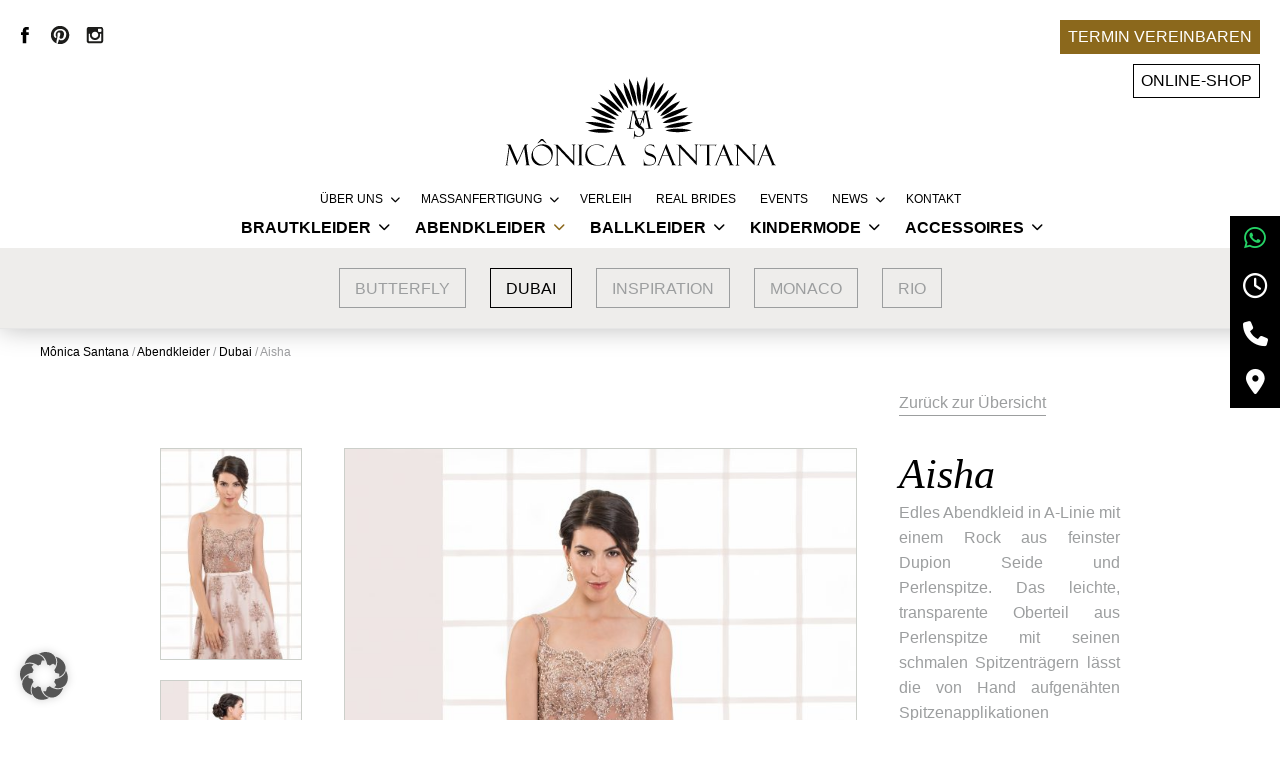

--- FILE ---
content_type: text/html; charset=UTF-8
request_url: https://www.monicasantana.de/abendkleider/dubai/aisha/
body_size: 17280
content:
<!DOCTYPE html>
<!--[if IE 7]>
<html class="ie ie7" lang="de">
<![endif]-->
<!--[if IE 8]>
<html class="ie ie8" lang="de">
<![endif]-->
<!--[if !(IE 7) & !(IE 8)]><!-->
<html lang="de">
<!--<![endif]-->
<head>
<meta charset="UTF-8" />
<meta http-equiv="content-type" content="text/html;charset=UTF-8">
<meta name="viewport" content="width=device-width" />
<meta name="google-site-verification" content="pgLHhNAGnS4C1Bt2wF90DFSMpdAHuFTKxluQYEL1I4U" />
<link media="all" href="https://www.monicasantana.de/wordpress/wp-content/cache/autoptimize/css/autoptimize_ade56e8d5fd629c9ad452c99ec5e1928.css" rel="stylesheet"><title>Abendkleid Kurz - Aisha - Dupion Seide mit Perlenspitze</title>
<link rel="profile" href="http://gmpg.org/xfn/11" />
<link rel="pingback" href="https://www.monicasantana.de/wordpress/xmlrpc.php" />
<link rel="apple-touch-icon" sizes="120x120" href="https://www.monicasantana.de/wordpress/wp-content/themes/santana/images/apple-touch-icon-120x120-precomposed.png" />
<link rel="apple-touch-icon" sizes="152x152" href="https://www.monicasantana.de/wordpress/wp-content/themes/santana/images/apple-touch-icon-152x152-precomposed.png" />
<link rel="shortcut icon" href="https://www.monicasantana.de/wordpress/wp-content/themes/santana/favicon.ico" type="image/x-icon" />
<!--<link rel="stylesheet" href="/css/font-awesome.min.css">-->
<!--[if lt IE 9]>
<script src="https://www.monicasantana.de/wordpress/wp-content/themes/santana/js/html5.js" type="text/javascript"></script>
<![endif]-->
<meta name='robots' content='index, follow, max-image-preview:large, max-snippet:-1, max-video-preview:-1' />
	
	
	<!-- This site is optimized with the Yoast SEO Premium plugin v23.3 (Yoast SEO v26.4) - https://yoast.com/wordpress/plugins/seo/ -->
	<meta name="description" content="Entdecken Sie unser wunderschönes Abendkleid Aisha aus der aktuellen Abendkleider Kollektion Dubai 2017. Jetzt direkt online Termin vereinbaren!" />
	<link rel="canonical" href="https://www.monicasantana.de/abendkleider/dubai/aisha/" />
	<meta property="og:locale" content="de_DE" />
	<meta property="og:type" content="article" />
	<meta property="og:title" content="Aisha" />
	<meta property="og:description" content="Entdecken Sie unser wunderschönes Abendkleid Aisha aus der aktuellen Abendkleider Kollektion Dubai 2017. Jetzt direkt online Termin vereinbaren!" />
	<meta property="og:url" content="https://www.monicasantana.de/abendkleider/dubai/aisha/" />
	<meta property="og:site_name" content="Mônica Santana" />
	<meta property="article:publisher" content="http://www.facebook.com/www.monicasantana.de" />
	<meta property="article:modified_time" content="2017-02-28T07:39:39+00:00" />
	<meta name="twitter:card" content="summary_large_image" />
	<meta name="twitter:site" content="@Santana_Monica" />
	<script type="application/ld+json" class="yoast-schema-graph">{"@context":"https://schema.org","@graph":[{"@type":"WebPage","@id":"https://www.monicasantana.de/abendkleider/dubai/aisha/","url":"https://www.monicasantana.de/abendkleider/dubai/aisha/","name":"Abendkleid Kurz - Aisha - Dupion Seide mit Perlenspitze","isPartOf":{"@id":"https://www.monicasantana.de/#website"},"datePublished":"2017-02-27T11:12:23+00:00","dateModified":"2017-02-28T07:39:39+00:00","description":"Entdecken Sie unser wunderschönes Abendkleid Aisha aus der aktuellen Abendkleider Kollektion Dubai 2017. Jetzt direkt online Termin vereinbaren!","breadcrumb":{"@id":"https://www.monicasantana.de/abendkleider/dubai/aisha/#breadcrumb"},"inLanguage":"de","potentialAction":[{"@type":"ReadAction","target":["https://www.monicasantana.de/abendkleider/dubai/aisha/"]}]},{"@type":"BreadcrumbList","@id":"https://www.monicasantana.de/abendkleider/dubai/aisha/#breadcrumb","itemListElement":[{"@type":"ListItem","position":1,"name":"Home","item":"https://www.monicasantana.de/"},{"@type":"ListItem","position":2,"name":"Abendkleider","item":"https://www.monicasantana.de/abendkleider/"},{"@type":"ListItem","position":3,"name":"Dubai","item":"https://www.monicasantana.de/abendkleider/dubai/"},{"@type":"ListItem","position":4,"name":"Aisha"}]},{"@type":"WebSite","@id":"https://www.monicasantana.de/#website","url":"https://www.monicasantana.de/","name":"Monica Santana","description":"Exklusive Brautmode – Hochzeitskleider Abendkleider Ballroben","publisher":{"@id":"https://www.monicasantana.de/#organization"},"potentialAction":[{"@type":"SearchAction","target":{"@type":"EntryPoint","urlTemplate":"https://www.monicasantana.de/?s={search_term_string}"},"query-input":{"@type":"PropertyValueSpecification","valueRequired":true,"valueName":"search_term_string"}}],"inLanguage":"de"},{"@type":"Organization","@id":"https://www.monicasantana.de/#organization","name":"Monica Santana Haute Couture","url":"https://www.monicasantana.de/","logo":{"@type":"ImageObject","inLanguage":"de","@id":"https://www.monicasantana.de/#/schema/logo/image/","url":"https://www.monicasantana.de/wordpress/wp-content/uploads/2023/11/Logo_MonicaSatana_Schwarz.jpg","contentUrl":"https://www.monicasantana.de/wordpress/wp-content/uploads/2023/11/Logo_MonicaSatana_Schwarz.jpg","width":642,"height":642,"caption":"Monica Santana Haute Couture"},"image":{"@id":"https://www.monicasantana.de/#/schema/logo/image/"},"sameAs":["http://www.facebook.com/www.monicasantana.de","https://x.com/Santana_Monica","https://www.instagram.com/monicasantanacouture/","http://www.pinterest.com/monicasantana1/","http://www.youtube.com/user/MonicaSantanaHC"]}]}</script>
	<!-- / Yoast SEO Premium plugin. -->


<link rel='dns-prefetch' href='//www.monicasantana.de' />
<link rel='dns-prefetch' href='//cdnjs.cloudflare.com' />











<link rel='stylesheet' id='dashicons-css' href='https://www.monicasantana.de/wordpress/wp-includes/css/dashicons.min.css' type='text/css' media='all' />




<link rel='stylesheet' id='ssb-fontawesome-frontend-css' href='https://cdnjs.cloudflare.com/ajax/libs/font-awesome/6.7.2/css/all.min.css' type='text/css' media='all' />

<!--[if lt IE 9]>
<link rel='stylesheet' id='ms-ie-css' href='https://www.monicasantana.de/wordpress/wp-content/themes/santana/css/ie.css' type='text/css' media='all' />
<![endif]-->

<link rel='stylesheet' id='borlabs-cookie-custom-css' href='https://www.monicasantana.de/wordpress/wp-content/cache/autoptimize/css/autoptimize_single_5b860125837ebafd3f76488b0dde0324.css' type='text/css' media='all' />

<!--n2css--><!--n2js--><script type="text/javascript" id="cf7optin-js-js-extra">
/* <![CDATA[ */
var cf7optinWarning = {"DefaultlWarning":"Attention! Invalid data in the field above!","SecondEmailWarning":"Attention! This email address is different than the address entered above. Check both fields for valid email.","FirstEmailWarning":"Attention! Email address is different than confirmation address entered below. Check both fields for valid email.","NotEmailWarning":"Attention! Invalid email address!"};
/* ]]> */
</script>

<script type="text/javascript" src="https://www.monicasantana.de/wordpress/wp-includes/js/jquery/jquery.min.js" id="jquery-core-js"></script>



<script data-no-optimize="1" data-no-minify="1" data-cfasync="false" type="text/javascript" src="https://www.monicasantana.de/wordpress/wp-content/cache/autoptimize/js/autoptimize_single_68fcefb888f3b0b959917738addb45e4.js" id="borlabs-cookie-config-js"></script>
<script data-no-optimize="1" data-no-minify="1" data-cfasync="false" type="text/javascript" src="https://www.monicasantana.de/wordpress/wp-content/plugins/borlabs-cookie/assets/javascript/borlabs-cookie-prioritize.min.js" id="borlabs-cookie-prioritize-js"></script>
<link rel="https://api.w.org/" href="https://www.monicasantana.de/wp-json/" /><link rel="alternate" title="JSON" type="application/json" href="https://www.monicasantana.de/wp-json/wp/v2/pages/3258" /><link rel='shortlink' href='https://www.monicasantana.de/?p=3258' />
<link rel="alternate" title="oEmbed (JSON)" type="application/json+oembed" href="https://www.monicasantana.de/wp-json/oembed/1.0/embed?url=https%3A%2F%2Fwww.monicasantana.de%2Fabendkleider%2Fdubai%2Faisha%2F" />
<link rel="alternate" title="oEmbed (XML)" type="text/xml+oembed" href="https://www.monicasantana.de/wp-json/oembed/1.0/embed?url=https%3A%2F%2Fwww.monicasantana.de%2Fabendkleider%2Fdubai%2Faisha%2F&#038;format=xml" />
<script data-borlabs-cookie-script-blocker-ignore>
if ('0' === '1' && ('0' === '1' || '1' === '1')) {
    window['gtag_enable_tcf_support'] = true;
}
window.dataLayer = window.dataLayer || [];
if (typeof gtag !== 'function') {
    function gtag() {
        dataLayer.push(arguments);
    }
}
gtag('set', 'developer_id.dYjRjMm', true);
if ('0' === '1' || '1' === '1') {
    if (window.BorlabsCookieGoogleConsentModeDefaultSet !== true) {
        let getCookieValue = function (name) {
            return document.cookie.match('(^|;)\\s*' + name + '\\s*=\\s*([^;]+)')?.pop() || '';
        };
        let cookieValue = getCookieValue('borlabs-cookie-gcs');
        let consentsFromCookie = {};
        if (cookieValue !== '') {
            consentsFromCookie = JSON.parse(decodeURIComponent(cookieValue));
        }
        let defaultValues = {
            'ad_storage': 'denied',
            'ad_user_data': 'denied',
            'ad_personalization': 'denied',
            'analytics_storage': 'denied',
            'functionality_storage': 'denied',
            'personalization_storage': 'denied',
            'security_storage': 'denied',
            'wait_for_update': 500,
        };
        gtag('consent', 'default', { ...defaultValues, ...consentsFromCookie });
    }
    window.BorlabsCookieGoogleConsentModeDefaultSet = true;
    let borlabsCookieConsentChangeHandler = function () {
        window.dataLayer = window.dataLayer || [];
        if (typeof gtag !== 'function') { function gtag(){dataLayer.push(arguments);} }

        let getCookieValue = function (name) {
            return document.cookie.match('(^|;)\\s*' + name + '\\s*=\\s*([^;]+)')?.pop() || '';
        };
        let cookieValue = getCookieValue('borlabs-cookie-gcs');
        let consentsFromCookie = {};
        if (cookieValue !== '') {
            consentsFromCookie = JSON.parse(decodeURIComponent(cookieValue));
        }

        consentsFromCookie.analytics_storage = BorlabsCookie.Consents.hasConsent('google-analytics') ? 'granted' : 'denied';

        BorlabsCookie.CookieLibrary.setCookie(
            'borlabs-cookie-gcs',
            JSON.stringify(consentsFromCookie),
            BorlabsCookie.Settings.automaticCookieDomainAndPath.value ? '' : BorlabsCookie.Settings.cookieDomain.value,
            BorlabsCookie.Settings.cookiePath.value,
            BorlabsCookie.Cookie.getPluginCookie().expires,
            BorlabsCookie.Settings.cookieSecure.value,
            BorlabsCookie.Settings.cookieSameSite.value
        );
    }
    document.addEventListener('borlabs-cookie-consent-saved', borlabsCookieConsentChangeHandler);
    document.addEventListener('borlabs-cookie-handle-unblock', borlabsCookieConsentChangeHandler);
}
if ('0' === '1') {
    gtag("js", new Date());
    gtag("config", "G-2NRZMPDTMD", {"anonymize_ip": true});

    (function (w, d, s, i) {
        var f = d.getElementsByTagName(s)[0],
            j = d.createElement(s);
        j.async = true;
        j.src =
            "https://www.googletagmanager.com/gtag/js?id=" + i;
        f.parentNode.insertBefore(j, f);
    })(window, document, "script", "G-2NRZMPDTMD");
}
</script><!-- Google Tag Manager -->
<script data-borlabs-cookie-script-blocker-id='google-tag-manager' type='text/template'>if('%%loadBeforeConsent%%'==='1'){(function(w,d,s,l,i){w[l]=w[l]||[];w[l].push({"gtm.start":
new Date().getTime(),event:"gtm.js"});var f=d.getElementsByTagName(s)[0],
j=d.createElement(s),dl=l!="dataLayer"?"&l="+l:"";j.async=true;j.src=
"https://www.googletagmanager.com/gtm.js?id="+i+dl;f.parentNode.insertBefore(j,f);
})(window,document,"script","dataLayer","GTM-M6H8CFX");}</script>
<!-- End Google Tag Manager --><script data-no-optimize="1" data-no-minify="1" data-cfasync="false" data-borlabs-cookie-script-blocker-ignore>
    (function () {
        if ('0' === '1' && '1' === '1') {
            window['gtag_enable_tcf_support'] = true;
        }
        window.dataLayer = window.dataLayer || [];
        if (typeof window.gtag !== 'function') {
            window.gtag = function () {
                window.dataLayer.push(arguments);
            };
        }
        gtag('set', 'developer_id.dYjRjMm', true);
        if ('1' === '1') {
            let getCookieValue = function (name) {
                return document.cookie.match('(^|;)\\s*' + name + '\\s*=\\s*([^;]+)')?.pop() || '';
            };
            const gtmRegionsData = '{{ google-tag-manager-cm-regional-defaults }}';
            let gtmRegions = [];
            if (gtmRegionsData !== '\{\{ google-tag-manager-cm-regional-defaults \}\}') {
                gtmRegions = JSON.parse(gtmRegionsData);
            }
            let defaultRegion = null;
            for (let gtmRegionIndex in gtmRegions) {
                let gtmRegion = gtmRegions[gtmRegionIndex];
                if (gtmRegion['google-tag-manager-cm-region'] === '') {
                    defaultRegion = gtmRegion;
                } else {
                    gtag('consent', 'default', {
                        'ad_storage': gtmRegion['google-tag-manager-cm-default-ad-storage'],
                        'ad_user_data': gtmRegion['google-tag-manager-cm-default-ad-user-data'],
                        'ad_personalization': gtmRegion['google-tag-manager-cm-default-ad-personalization'],
                        'analytics_storage': gtmRegion['google-tag-manager-cm-default-analytics-storage'],
                        'functionality_storage': gtmRegion['google-tag-manager-cm-default-functionality-storage'],
                        'personalization_storage': gtmRegion['google-tag-manager-cm-default-personalization-storage'],
                        'security_storage': gtmRegion['google-tag-manager-cm-default-security-storage'],
                        'region': gtmRegion['google-tag-manager-cm-region'].toUpperCase().split(','),
						'wait_for_update': 500,
                    });
                }
            }
            let cookieValue = getCookieValue('borlabs-cookie-gcs');
            let consentsFromCookie = {};
            if (cookieValue !== '') {
                consentsFromCookie = JSON.parse(decodeURIComponent(cookieValue));
            }
            let defaultValues = {
                'ad_storage': defaultRegion === null ? 'denied' : defaultRegion['google-tag-manager-cm-default-ad-storage'],
                'ad_user_data': defaultRegion === null ? 'denied' : defaultRegion['google-tag-manager-cm-default-ad-user-data'],
                'ad_personalization': defaultRegion === null ? 'denied' : defaultRegion['google-tag-manager-cm-default-ad-personalization'],
                'analytics_storage': defaultRegion === null ? 'denied' : defaultRegion['google-tag-manager-cm-default-analytics-storage'],
                'functionality_storage': defaultRegion === null ? 'denied' : defaultRegion['google-tag-manager-cm-default-functionality-storage'],
                'personalization_storage': defaultRegion === null ? 'denied' : defaultRegion['google-tag-manager-cm-default-personalization-storage'],
                'security_storage': defaultRegion === null ? 'denied' : defaultRegion['google-tag-manager-cm-default-security-storage'],
                'wait_for_update': 500,
            };
            gtag('consent', 'default', {...defaultValues, ...consentsFromCookie});
            gtag('set', 'ads_data_redaction', true);
        }

        if ('0' === '1') {
            let url = new URL(window.location.href);

            if ((url.searchParams.has('gtm_debug') && url.searchParams.get('gtm_debug') !== '') || document.cookie.indexOf('__TAG_ASSISTANT=') !== -1 || document.documentElement.hasAttribute('data-tag-assistant-present')) {
                /* GTM block start */
                (function(w,d,s,l,i){w[l]=w[l]||[];w[l].push({'gtm.start':
                        new Date().getTime(),event:'gtm.js'});var f=d.getElementsByTagName(s)[0],
                    j=d.createElement(s),dl=l!='dataLayer'?'&l='+l:'';j.async=true;j.src=
                    'https://www.googletagmanager.com/gtm.js?id='+i+dl;f.parentNode.insertBefore(j,f);
                })(window,document,'script','dataLayer','GTM-M6H8CFX');
                /* GTM block end */
            } else {
                /* GTM block start */
                (function(w,d,s,l,i){w[l]=w[l]||[];w[l].push({'gtm.start':
                        new Date().getTime(),event:'gtm.js'});var f=d.getElementsByTagName(s)[0],
                    j=d.createElement(s),dl=l!='dataLayer'?'&l='+l:'';j.async=true;j.src=
                    'https://www.monicasantana.de/wordpress/wp-content/uploads/borlabs-cookie/' + i + '.js?ver=not-set-yet';f.parentNode.insertBefore(j,f);
                })(window,document,'script','dataLayer','GTM-M6H8CFX');
                /* GTM block end */
            }
        }


        let borlabsCookieConsentChangeHandler = function () {
            window.dataLayer = window.dataLayer || [];
            if (typeof window.gtag !== 'function') {
                window.gtag = function() {
                    window.dataLayer.push(arguments);
                };
            }

            let consents = BorlabsCookie.Cookie.getPluginCookie().consents;

            if ('1' === '1') {
                let gtmConsents = {};
                let customConsents = {};

				let services = BorlabsCookie.Services._services;

				for (let service in services) {
					if (service !== 'borlabs-cookie') {
						customConsents['borlabs_cookie_' + service.replaceAll('-', '_')] = BorlabsCookie.Consents.hasConsent(service) ? 'granted' : 'denied';
					}
				}

                if ('0' === '1') {
                    gtmConsents = {
                        'analytics_storage': BorlabsCookie.Consents.hasConsentForServiceGroup('statistics') === true ? 'granted' : 'denied',
                        'functionality_storage': BorlabsCookie.Consents.hasConsentForServiceGroup('statistics') === true ? 'granted' : 'denied',
                        'personalization_storage': BorlabsCookie.Consents.hasConsentForServiceGroup('marketing') === true ? 'granted' : 'denied',
                        'security_storage': BorlabsCookie.Consents.hasConsentForServiceGroup('statistics') === true ? 'granted' : 'denied',
                    };
                } else {
                    gtmConsents = {
                        'ad_storage': BorlabsCookie.Consents.hasConsentForServiceGroup('marketing') === true ? 'granted' : 'denied',
                        'ad_user_data': BorlabsCookie.Consents.hasConsentForServiceGroup('marketing') === true ? 'granted' : 'denied',
                        'ad_personalization': BorlabsCookie.Consents.hasConsentForServiceGroup('marketing') === true ? 'granted' : 'denied',
                        'analytics_storage': BorlabsCookie.Consents.hasConsentForServiceGroup('statistics') === true ? 'granted' : 'denied',
                        'functionality_storage': BorlabsCookie.Consents.hasConsentForServiceGroup('statistics') === true ? 'granted' : 'denied',
                        'personalization_storage': BorlabsCookie.Consents.hasConsentForServiceGroup('marketing') === true ? 'granted' : 'denied',
                        'security_storage': BorlabsCookie.Consents.hasConsentForServiceGroup('statistics') === true ? 'granted' : 'denied',
                    };
                }
                BorlabsCookie.CookieLibrary.setCookie(
                    'borlabs-cookie-gcs',
                    JSON.stringify(gtmConsents),
                    BorlabsCookie.Settings.automaticCookieDomainAndPath.value ? '' : BorlabsCookie.Settings.cookieDomain.value,
                    BorlabsCookie.Settings.cookiePath.value,
                    BorlabsCookie.Cookie.getPluginCookie().expires,
                    BorlabsCookie.Settings.cookieSecure.value,
                    BorlabsCookie.Settings.cookieSameSite.value
                );
                gtag('consent', 'update', {...gtmConsents, ...customConsents});
            }


            for (let serviceGroup in consents) {
                for (let service of consents[serviceGroup]) {
                    if (!window.BorlabsCookieGtmPackageSentEvents.includes(service) && service !== 'borlabs-cookie') {
                        window.dataLayer.push({
                            event: 'borlabs-cookie-opt-in-' + service,
                        });
                        window.BorlabsCookieGtmPackageSentEvents.push(service);
                    }
                }
            }
            let afterConsentsEvent = document.createEvent('Event');
            afterConsentsEvent.initEvent('borlabs-cookie-google-tag-manager-after-consents', true, true);
            document.dispatchEvent(afterConsentsEvent);
        };
        window.BorlabsCookieGtmPackageSentEvents = [];
        document.addEventListener('borlabs-cookie-consent-saved', borlabsCookieConsentChangeHandler);
        document.addEventListener('borlabs-cookie-handle-unblock', borlabsCookieConsentChangeHandler);
    })();
</script>	
	<script>
jQuery(document).ready(function($) {
	var back_to_top_button = ['<span class="topper"><a href="#top" class="back-to-top">Nach oben</a></span>'].join("");
	var google_button = ['<span class="googlebutton"><a href="https://www.monicasantana.de/google-bewertungen/" class="googlebutton-link">Google Bewertungen</a></span>'].join("");
	$("body").append(back_to_top_button);
	$("body").append(google_button);
	$(".topper").hide();
	$(".googlebutton").hide();
	var hoehe_logo = $(".logo").height();
	var hoehe_navi = $("#site-navigation").height() + 10;
	var hoehe_header = $("#masthead").height();
	$(".fuenfer3 p a").addClass("popit");
	$(".fuenfer2 p a").addClass("smallglobal");
	$(".fuenfer2 p:nth-child(1) a").addClass("uno");
	$(".fuenfer2 p:nth-child(2) a").addClass("dos");
	$(".fuenfer2 p:nth-child(3) a").addClass("tres");
		$('a.smallglobal').click(function(e) {
		e.preventDefault();
														var fullSmallImg = $(this).attr('href');
		var thumb1 = 'https://www.monicasantana.de/wordpress/wp-content/uploads/2017/02/3.Abendkleid-3.Aisha_-2-680x1019.jpg';
		var thumb2 = 'https://www.monicasantana.de/wordpress/wp-content/uploads/2017/02/3.Abendkleid-2.Aischa_Rückenansicht-2-680x1019.jpg';
		var thumb3 = 'https://www.monicasantana.de/wordpress/wp-content/uploads/2017/02/3.Abendkleid-1.Aisha_vorne-2-680x1020.jpg';
		$('.fuenfer3 p a').attr('href', fullSmallImg);
		if ( $(this).hasClass( "uno" ) ) {
			$(".fuenfer2 p a.dos").removeClass('pop_select');
			$(".fuenfer2 p a.tres").removeClass('pop_select');
			$(this).addClass('pop_select');
			$('.fuenfer3 p a > img').attr('src', thumb1);
		}
		if ( $(this).hasClass( "dos" ) ) {
			$(".fuenfer2 p a.uno").removeClass('pop_select');
			$(".fuenfer2 p a.tres").removeClass('pop_select');
			$(this).addClass('pop_select');
			$('.fuenfer3 p a > img').attr('src', thumb2);
		}
		if ( $(this).hasClass( "tres" ) ) {
			$(".fuenfer2 p a.dos").removeClass('pop_select');
			$(".fuenfer2 p a.uno").removeClass('pop_select');
			$(this).addClass('pop_select');
			$('.fuenfer3 p a > img').attr('src', thumb3);
		}
	})
	add_popup();
	$(function(){
		var lastScrollTop = 0, delta = 50;
		$(window).scroll(function () {
		var nowScrollTop = $(this).scrollTop();
		add_popup(); 		if (!$('#site-navigation > button').hasClass('toggled-on')) { 		if(Math.abs(lastScrollTop - nowScrollTop) >= delta){
		if (nowScrollTop > lastScrollTop) {
			$("#site-navigation").css("transform","translatey(0px)");
			if (nowScrollTop >= hoehe_header) {
				$("#site-navigation").css("transform","translatey(-" + hoehe_navi + "px)");
				$(".head_top").css("transform","translatey(-" + hoehe_navi + "px)");
				} else {
					$("#site-navigation").css("opacity","100");
					$("#site-navigation").css("transform","translatey(0px)");
					$(".head_top").css("transform","translatey(0px)");
				}
		 	} else {
				if (nowScrollTop >= hoehe_logo) {
					$('#site-navigation').addClass('fixed');
					$('.head_top').addClass('fixed');
					$("#site-navigation").css("transform","translatey(0px)");
					$(".head_top").css("transform","translatey(0px)");
				} else {
					$('#site-navigation').removeClass('fixed');
					$('.head_top').removeClass('fixed');
					$("#site-navigation").css("transform","inherit");
					$(".head_top").css("transform","inherit");
				}
			}
		 lastScrollTop = nowScrollTop;
		 }
		}
	});
	if ($(window).width() > 767) {
	$(function () {
		$(window).scroll(function () {
			if ($(this).scrollTop() > 300) {
				$('.topper').fadeIn();
				$('.googlebutton').fadeIn();
			} else {
				$('.topper').fadeOut();
				$('.googlebutton').fadeOut();
			}
		});
		$('.topper').click(function () {
			$('body,html').animate({
				scrollTop: 0
			}, 800);
			return false;
		});
	});
	}
	});
		$(".downer").click(function () {
		$('html,body').animate({
			scrollTop: $(".zum-inhalt").offset().top
		}, '1000');
	});
		$(".showbook").click(function () {
		$('.showgb').toggleClass('showgb_on');
	});
});
</script>
</head>

<body class="wp-singular page-template page-template-page-templates page-template-produtkseite page-template-page-templatesprodutkseite-php page page-id-3258 page-child parent-pageid-3289 wp-theme-santana metaslider-plugin">

<noscript><div class="noscript" style="z-index:9999;">Bitte aktivieren Sie Javascript in ihrem Browser um die Seite darstellen zu können!<br/>Plase activate Javascript to show the site properly!</div><style>.loading2, #loading-mask {display:none !important;}</style></noscript>
<div id="page" class="hfeed site">
	<header id="masthead" class="site-header">
        <div class="head_top">
			<a class="weblogo" href="https://www.monicasantana.de"><noscript><img src="https://www.monicasantana.de/wordpress/wp-content/themes/santana/images/weblogo_schwarz.svg" alt="" width="84" height="49" /></noscript><img class="lazyload" src='data:image/svg+xml,%3Csvg%20xmlns=%22http://www.w3.org/2000/svg%22%20viewBox=%220%200%2084%2049%22%3E%3C/svg%3E' data-src="https://www.monicasantana.de/wordpress/wp-content/themes/santana/images/weblogo_schwarz.svg" alt="" width="84" height="49" /></a>
				<div class="head_left">
					<div class="social_header">
                    	<a class="facebook" href="https://www.facebook.com/www.monicasantana.de" target="_blank"><noscript><img src="https://www.monicasantana.de/wordpress/wp-content/themes/santana/images/Social-Facebook_schwarz.svg" alt="facebook" width="30" height="30" /></noscript><img class="lazyload" src='data:image/svg+xml,%3Csvg%20xmlns=%22http://www.w3.org/2000/svg%22%20viewBox=%220%200%2030%2030%22%3E%3C/svg%3E' data-src="https://www.monicasantana.de/wordpress/wp-content/themes/santana/images/Social-Facebook_schwarz.svg" alt="facebook" width="30" height="30" /></a>
						<a class="pinterest" href="https://www.pinterest.com/monicasantana1/" target="_blank"><noscript><img src="https://www.monicasantana.de/wordpress/wp-content/themes/santana/images/Social-Pinterest_schwarz.svg" alt="pinterest" width="30" height="30" /></noscript><img class="lazyload" src='data:image/svg+xml,%3Csvg%20xmlns=%22http://www.w3.org/2000/svg%22%20viewBox=%220%200%2030%2030%22%3E%3C/svg%3E' data-src="https://www.monicasantana.de/wordpress/wp-content/themes/santana/images/Social-Pinterest_schwarz.svg" alt="pinterest" width="30" height="30" /></a>
                        <a class="instagram" href="https://www.instagram.com/monicasantanahautecouture/" target="_blank"><noscript><img src="https://www.monicasantana.de/wordpress/wp-content/themes/santana/images/Social-Instagram_schwarz.svg" alt="instagram" width="30" height="30" /></noscript><img class="lazyload" src='data:image/svg+xml,%3Csvg%20xmlns=%22http://www.w3.org/2000/svg%22%20viewBox=%220%200%2030%2030%22%3E%3C/svg%3E' data-src="https://www.monicasantana.de/wordpress/wp-content/themes/santana/images/Social-Instagram_schwarz.svg" alt="instagram" width="30" height="30" /></a>
					</div>
								<button type="button"  aria-controls="rmp-container-7030" aria-label="Menu Trigger" id="rmp_menu_trigger-7030"  class="rmp_menu_trigger rmp-menu-trigger-boring">
								<span class="rmp-trigger-box">
									<span class="responsive-menu-pro-inner"></span>
								</span>
					</button>
						<div id="rmp-container-7030" class="rmp-container rmp-container rmp-push-left">
							<div id="rmp-menu-title-7030" class="rmp-menu-title">
									<span class="rmp-menu-title-link">
										<noscript><img class="rmp-menu-title-image" src="https://www.monicasantana.de/wordpress/wp-content/uploads/2018/04/loginlogo.png" alt="" width="100" height="100" /></noscript><img class="lazyload rmp-menu-title-image" src='data:image/svg+xml,%3Csvg%20xmlns=%22http://www.w3.org/2000/svg%22%20viewBox=%220%200%20100%20100%22%3E%3C/svg%3E' data-src="https://www.monicasantana.de/wordpress/wp-content/uploads/2018/04/loginlogo.png" alt="" width="100" height="100" /><span></span>					</span>
							</div>
			<div id="rmp-menu-wrap-7030" class="rmp-menu-wrap"><ul id="rmp-menu-7030" class="rmp-menu" role="menubar" aria-label="Default Menu"><li id="rmp-menu-item-5980" class=" menu-item menu-item-type-post_type menu-item-object-page rmp-menu-item rmp-menu-top-level-item" role="none"><a  href="https://www.monicasantana.de/termin-vereinbaren/"  class="rmp-menu-item-link"  role="menuitem"  >Terminvereinbarung</a></li><li id="rmp-menu-item-5961" class=" menu-item menu-item-type-post_type menu-item-object-page menu-item-has-children rmp-menu-item rmp-menu-item-has-children rmp-menu-top-level-item" role="none"><a  href="https://www.monicasantana.de/brautkleider-brautmode/"  class="rmp-menu-item-link"  role="menuitem"  >Brautkleider<div class="rmp-menu-subarrow">▼</div></a><ul aria-label="Brautkleider"
            role="menu" data-depth="2"
            class="rmp-submenu rmp-submenu-depth-1"><li id="rmp-menu-item-6126" class=" menu-item menu-item-type-post_type menu-item-object-page rmp-menu-item rmp-menu-sub-level-item" role="none"><a  href="https://www.monicasantana.de/brautkleider-brautmode/haute-couture/"  class="rmp-menu-item-link"  role="menuitem"  >Haute Couture</a></li><li id="rmp-menu-item-6347" class=" menu-item menu-item-type-post_type menu-item-object-page rmp-menu-item rmp-menu-sub-level-item" role="none"><a  href="https://www.monicasantana.de/brautkleider-brautmode/vintage-brautkleider-brautmode/"  class="rmp-menu-item-link"  role="menuitem"  >vintage-brautkleider-brautmode</a></li><li id="rmp-menu-item-5964" class=" menu-item menu-item-type-post_type menu-item-object-page rmp-menu-item rmp-menu-sub-level-item" role="none"><a  href="https://www.monicasantana.de/brautkleider-brautmode/inspiration/kurze-brautkleider/"  class="rmp-menu-item-link"  role="menuitem"  >Kurze Brautkleider</a></li><li id="rmp-menu-item-5965" class=" menu-item menu-item-type-post_type menu-item-object-page rmp-menu-item rmp-menu-sub-level-item" role="none"><a  href="https://www.monicasantana.de/brautkleider-brautmode/inspiration/"  class="rmp-menu-item-link"  role="menuitem"  >Inspiration</a></li></ul></li><li id="rmp-menu-item-5967" class=" menu-item menu-item-type-post_type menu-item-object-page current-page-ancestor menu-item-has-children rmp-menu-item rmp-menu-item-has-children rmp-menu-top-level-item" role="none"><a  href="https://www.monicasantana.de/abendkleider/"  class="rmp-menu-item-link"  role="menuitem"  >Abendkleider<div class="rmp-menu-subarrow">▼</div></a><ul aria-label="Abendkleider"
            role="menu" data-depth="2"
            class="rmp-submenu rmp-submenu-depth-1"><li id="rmp-menu-item-6670" class=" menu-item menu-item-type-post_type menu-item-object-page rmp-menu-item rmp-menu-sub-level-item" role="none"><a  href="https://www.monicasantana.de/abendkleider/rio/"  class="rmp-menu-item-link"  role="menuitem"  >Rio</a></li><li id="rmp-menu-item-6800" class=" menu-item menu-item-type-post_type menu-item-object-page rmp-menu-item rmp-menu-sub-level-item" role="none"><a  href="https://www.monicasantana.de/abendkleider/monaco-2/"  class="rmp-menu-item-link"  role="menuitem"  >Monaco</a></li><li id="rmp-menu-item-5968" class=" menu-item menu-item-type-post_type menu-item-object-page rmp-menu-item rmp-menu-sub-level-item" role="none"><a  href="https://www.monicasantana.de/abendkleider/butterfly/"  class="rmp-menu-item-link"  role="menuitem"  >Butterfly</a></li><li id="rmp-menu-item-5969" class=" menu-item menu-item-type-post_type menu-item-object-page current-page-ancestor rmp-menu-item rmp-menu-sub-level-item" role="none"><a  href="https://www.monicasantana.de/abendkleider/dubai/"  class="rmp-menu-item-link"  role="menuitem"  >Dubai</a></li><li id="rmp-menu-item-5970" class=" menu-item menu-item-type-post_type menu-item-object-page rmp-menu-item rmp-menu-sub-level-item" role="none"><a  href="https://www.monicasantana.de/abendkleider/inspiration/"  class="rmp-menu-item-link"  role="menuitem"  >Inspiration</a></li></ul></li><li id="rmp-menu-item-5973" class=" menu-item menu-item-type-post_type menu-item-object-page menu-item-has-children rmp-menu-item rmp-menu-item-has-children rmp-menu-top-level-item" role="none"><a  href="https://www.monicasantana.de/opt-in/traumhafte-ballkleider-abschlussballkleider-abiballkleider-2/"  class="rmp-menu-item-link"  role="menuitem"  >Ballkleider<div class="rmp-menu-subarrow">▼</div></a><ul aria-label="Ballkleider"
            role="menu" data-depth="2"
            class="rmp-submenu rmp-submenu-depth-1"><li id="rmp-menu-item-5971" class=" menu-item menu-item-type-post_type menu-item-object-page rmp-menu-item rmp-menu-sub-level-item" role="none"><a  href="https://www.monicasantana.de/opt-in/traumhafte-ballkleider-abschlussballkleider-abiballkleider-2/abschlussballkleider-ballkleider-masskonfektion/"  class="rmp-menu-item-link"  role="menuitem"  >Ballkleider Maßkonfektion</a></li></ul></li><li id="rmp-menu-item-5974" class=" menu-item menu-item-type-post_type menu-item-object-page menu-item-has-children rmp-menu-item rmp-menu-item-has-children rmp-menu-top-level-item" role="none"><a  href="https://www.monicasantana.de/kindermode/"  class="rmp-menu-item-link"  role="menuitem"  >Kindermode<div class="rmp-menu-subarrow">▼</div></a><ul aria-label="Kindermode"
            role="menu" data-depth="2"
            class="rmp-submenu rmp-submenu-depth-1"><li id="rmp-menu-item-5975" class=" menu-item menu-item-type-post_type menu-item-object-page rmp-menu-item rmp-menu-sub-level-item" role="none"><a  href="https://www.monicasantana.de/kindermode/taufkleider/"  class="rmp-menu-item-link"  role="menuitem"  >Taufkleider</a></li><li id="rmp-menu-item-5976" class=" menu-item menu-item-type-post_type menu-item-object-page rmp-menu-item rmp-menu-sub-level-item" role="none"><a  href="https://www.monicasantana.de/kindermode/blumenmaedchenkleider/"  class="rmp-menu-item-link"  role="menuitem"  >Blumenmädchenkleider</a></li></ul></li><li id="rmp-menu-item-5977" class=" menu-item menu-item-type-post_type menu-item-object-page menu-item-has-children rmp-menu-item rmp-menu-item-has-children rmp-menu-top-level-item" role="none"><a  href="https://www.monicasantana.de/accessoires/"  class="rmp-menu-item-link"  role="menuitem"  >Accessoires<div class="rmp-menu-subarrow">▼</div></a><ul aria-label="Accessoires"
            role="menu" data-depth="2"
            class="rmp-submenu rmp-submenu-depth-1"><li id="rmp-menu-item-5979" class=" menu-item menu-item-type-post_type menu-item-object-page rmp-menu-item rmp-menu-sub-level-item" role="none"><a  href="https://www.monicasantana.de/accessoires/brautaccessoires/"  class="rmp-menu-item-link"  role="menuitem"  >Brautaccessoires</a></li><li id="rmp-menu-item-5978" class=" menu-item menu-item-type-post_type menu-item-object-page rmp-menu-item rmp-menu-sub-level-item" role="none"><a  href="https://www.monicasantana.de/accessoires/abendmode-accessoires/"  class="rmp-menu-item-link"  role="menuitem"  >Abendmode Accessoires</a></li></ul></li><li id="rmp-menu-item-6001" class=" menu-item menu-item-type-custom menu-item-object-custom rmp-menu-item rmp-menu-top-level-item" role="none"><a  href="https://www.monicasantana-shop.com/"  class="rmp-menu-item-link"  role="menuitem"  >Online Shop</a></li><li id="rmp-menu-item-5943" class=" menu-item menu-item-type-post_type menu-item-object-page menu-item-home rmp-menu-item rmp-menu-top-level-item" role="none"><a  href="https://www.monicasantana.de/"  class="rmp-menu-item-link"  role="menuitem"  >Startseite</a></li><li id="rmp-menu-item-5944" class=" menu-item menu-item-type-post_type menu-item-object-page menu-item-has-children rmp-menu-item rmp-menu-item-has-children rmp-menu-top-level-item" role="none"><a  href="https://www.monicasantana.de/ueber-uns/"  class="rmp-menu-item-link"  role="menuitem"  >Über uns<div class="rmp-menu-subarrow">▼</div></a><ul aria-label="Über uns"
            role="menu" data-depth="2"
            class="rmp-submenu rmp-submenu-depth-1"><li id="rmp-menu-item-5946" class=" menu-item menu-item-type-post_type menu-item-object-page rmp-menu-item rmp-menu-sub-level-item" role="none"><a  href="https://www.monicasantana.de/ueber-uns/das-label-monica-santana-couture/"  class="rmp-menu-item-link"  role="menuitem"  >Label</a></li><li id="rmp-menu-item-5945" class=" menu-item menu-item-type-post_type menu-item-object-page rmp-menu-item rmp-menu-sub-level-item" role="none"><a  href="https://www.monicasantana.de/ueber-uns/designerin-monica-santana/"  class="rmp-menu-item-link"  role="menuitem"  >Mônica Santana</a></li><li id="rmp-menu-item-5947" class=" menu-item menu-item-type-post_type menu-item-object-page rmp-menu-item rmp-menu-sub-level-item" role="none"><a  href="https://www.monicasantana.de/ueber-uns/creation/"  class="rmp-menu-item-link"  role="menuitem"  >Creation</a></li><li id="rmp-menu-item-5948" class=" menu-item menu-item-type-post_type menu-item-object-page rmp-menu-item rmp-menu-sub-level-item" role="none"><a  href="https://www.monicasantana.de/ueber-uns/produktion/"  class="rmp-menu-item-link"  role="menuitem"  >Produktion</a></li><li id="rmp-menu-item-5949" class=" menu-item menu-item-type-post_type menu-item-object-page rmp-menu-item rmp-menu-sub-level-item" role="none"><a  href="https://www.monicasantana.de/ueber-uns/store/"  class="rmp-menu-item-link"  role="menuitem"  >Store</a></li></ul></li><li id="rmp-menu-item-5950" class=" menu-item menu-item-type-post_type menu-item-object-page menu-item-has-children rmp-menu-item rmp-menu-item-has-children rmp-menu-top-level-item" role="none"><a  href="https://www.monicasantana.de/massanfertigung/"  class="rmp-menu-item-link"  role="menuitem"  >Massanfertigung<div class="rmp-menu-subarrow">▼</div></a><ul aria-label="Massanfertigung"
            role="menu" data-depth="2"
            class="rmp-submenu rmp-submenu-depth-1"><li id="rmp-menu-item-5952" class=" menu-item menu-item-type-post_type menu-item-object-page rmp-menu-item rmp-menu-sub-level-item" role="none"><a  href="https://www.monicasantana.de/massanfertigung/persoenliche-beratung/"  class="rmp-menu-item-link"  role="menuitem"  >Persönliche Beratung</a></li><li id="rmp-menu-item-5951" class=" menu-item menu-item-type-post_type menu-item-object-page rmp-menu-item rmp-menu-sub-level-item" role="none"><a  href="https://www.monicasantana.de/massanfertigung/ablauf-massanfertigung/"  class="rmp-menu-item-link"  role="menuitem"  >Ablauf Massanfertigung</a></li><li id="rmp-menu-item-5953" class=" menu-item menu-item-type-post_type menu-item-object-page rmp-menu-item rmp-menu-sub-level-item" role="none"><a  href="https://www.monicasantana.de/massanfertigung/anprobe/"  class="rmp-menu-item-link"  role="menuitem"  >Anprobe</a></li></ul></li><li id="rmp-menu-item-5954" class=" menu-item menu-item-type-post_type menu-item-object-page rmp-menu-item rmp-menu-top-level-item" role="none"><a  href="https://www.monicasantana.de/gaestebuch/"  class="rmp-menu-item-link"  role="menuitem"  >Real Brides</a></li><li id="rmp-menu-item-6002" class=" menu-item menu-item-type-post_type menu-item-object-page rmp-menu-item rmp-menu-top-level-item" role="none"><a  href="https://www.monicasantana.de/events/"  class="rmp-menu-item-link"  role="menuitem"  >Events</a></li><li id="rmp-menu-item-5955" class=" menu-item menu-item-type-post_type menu-item-object-page menu-item-has-children rmp-menu-item rmp-menu-item-has-children rmp-menu-top-level-item" role="none"><a  href="https://www.monicasantana.de/blog/"  class="rmp-menu-item-link"  role="menuitem"  >Blog<div class="rmp-menu-subarrow">▼</div></a><ul aria-label="Blog"
            role="menu" data-depth="2"
            class="rmp-submenu rmp-submenu-depth-1"><li id="rmp-menu-item-5957" class=" menu-item menu-item-type-taxonomy menu-item-object-category rmp-menu-item rmp-menu-sub-level-item" role="none"><a  href="https://www.monicasantana.de/thema/unsere-braeute/"  class="rmp-menu-item-link"  role="menuitem"  >Unsere Bräute</a></li><li id="rmp-menu-item-5956" class=" menu-item menu-item-type-taxonomy menu-item-object-category rmp-menu-item rmp-menu-sub-level-item" role="none"><a  href="https://www.monicasantana.de/thema/kollektionen/"  class="rmp-menu-item-link"  role="menuitem"  >Kollektionen</a></li><li id="rmp-menu-item-5959" class=" menu-item menu-item-type-taxonomy menu-item-object-category rmp-menu-item rmp-menu-sub-level-item" role="none"><a  href="https://www.monicasantana.de/thema/atelier/"  class="rmp-menu-item-link"  role="menuitem"  >Atelier</a></li><li id="rmp-menu-item-5958" class=" menu-item menu-item-type-taxonomy menu-item-object-category rmp-menu-item rmp-menu-sub-level-item" role="none"><a  href="https://www.monicasantana.de/thema/ein-traumkleid-entsteht/"  class="rmp-menu-item-link"  role="menuitem"  >Ein Traumkleid entsteht</a></li></ul></li><li id="rmp-menu-item-5960" class=" menu-item menu-item-type-post_type menu-item-object-page rmp-menu-item rmp-menu-top-level-item" role="none"><a  href="https://www.monicasantana.de/kontakt/"  class="rmp-menu-item-link"  role="menuitem"  >Kontakt</a></li></ul></div>			</div>
			                </div>
                <div class="head_right">
                	<a href="https://www.monicasantana.de/termin-vereinbaren/" class="termin golden">Termin vereinbaren</a>
					<a href="https://www.monicasantana-shop.com/" class="termin shopper" target="_blank" rel="noopener">Online-Shop</a>
                </div>
		</div>
                <div class="logo">
                    <a href="https://www.monicasantana.de"><noscript><img src="https://www.monicasantana.de/wordpress/wp-content/themes/santana/images/logo_schwarz.svg" width="271" height="92" alt="Monica Santana" /></noscript><img class="lazyload" src='data:image/svg+xml,%3Csvg%20xmlns=%22http://www.w3.org/2000/svg%22%20viewBox=%220%200%20271%2092%22%3E%3C/svg%3E' data-src="https://www.monicasantana.de/wordpress/wp-content/themes/santana/images/logo_schwarz.svg" width="271" height="92" alt="Monica Santana" /></a>
                </div>
		<nav id="site-navigation" class="main-navigation">
        	<a class="weblogo" href="https://www.monicasantana.de"><noscript><img src="https://www.monicasantana.de/wordpress/wp-content/themes/santana/images/weblogo_schwarz.svg" alt="" width="84" height="49" /></noscript><img class="lazyload" src='data:image/svg+xml,%3Csvg%20xmlns=%22http://www.w3.org/2000/svg%22%20viewBox=%220%200%2084%2049%22%3E%3C/svg%3E' data-src="https://www.monicasantana.de/wordpress/wp-content/themes/santana/images/weblogo_schwarz.svg" alt="" width="84" height="49" /></a>
			<a class="assistive-text" href="#content" title="Springe zum Inhalt">Springe zum Inhalt</a>
            <button class="menu-toggle">Menü</button>
			<div class="menu-topmenu-klein-container"><ul id="menu-topmenu-klein" class="nav-menu nav"><li id="menu-item-44" class="menu-item menu-item-type-post_type menu-item-object-page menu-item-has-children menu-item-44"><a href="https://www.monicasantana.de/ueber-uns/">Über uns</a>
<ul class="sub-menu">
	<li id="menu-item-158" class="menu-item menu-item-type-post_type menu-item-object-page menu-item-158"><a href="https://www.monicasantana.de/ueber-uns/das-label-monica-santana-couture/">Label</a></li>
	<li id="menu-item-411" class="menu-item menu-item-type-post_type menu-item-object-page menu-item-411"><a href="https://www.monicasantana.de/ueber-uns/designerin-monica-santana/">Mônica Santana</a></li>
	<li id="menu-item-159" class="menu-item menu-item-type-post_type menu-item-object-page menu-item-159"><a href="https://www.monicasantana.de/ueber-uns/creation/">Creation</a></li>
	<li id="menu-item-160" class="menu-item menu-item-type-post_type menu-item-object-page menu-item-160"><a href="https://www.monicasantana.de/ueber-uns/produktion/">Produktion</a></li>
	<li id="menu-item-161" class="menu-item menu-item-type-post_type menu-item-object-page menu-item-161"><a href="https://www.monicasantana.de/ueber-uns/store/">Store</a></li>
</ul>
</li>
<li id="menu-item-42" class="menu-item menu-item-type-post_type menu-item-object-page menu-item-has-children menu-item-42"><a href="https://www.monicasantana.de/massanfertigung/">Massanfertigung</a>
<ul class="sub-menu">
	<li id="menu-item-154" class="menu-item menu-item-type-post_type menu-item-object-page menu-item-154"><a href="https://www.monicasantana.de/massanfertigung/persoenliche-beratung/">Persönliche Beratung</a></li>
	<li id="menu-item-155" class="menu-item menu-item-type-post_type menu-item-object-page menu-item-155"><a href="https://www.monicasantana.de/massanfertigung/ablauf-massanfertigung/">Ablauf Massanfertigung</a></li>
	<li id="menu-item-156" class="menu-item menu-item-type-post_type menu-item-object-page menu-item-156"><a href="https://www.monicasantana.de/massanfertigung/anprobe/">Anprobe</a></li>
</ul>
</li>
<li id="menu-item-6602" class="menu-item menu-item-type-post_type menu-item-object-page menu-item-6602"><a href="https://www.monicasantana.de/verleih/">Verleih</a></li>
<li id="menu-item-43" class="menu-item menu-item-type-post_type menu-item-object-page menu-item-43"><a href="https://www.monicasantana.de/gaestebuch/">REAL BRIDES</a></li>
<li id="menu-item-6003" class="menu-item menu-item-type-post_type menu-item-object-page menu-item-6003"><a href="https://www.monicasantana.de/events/">Events</a></li>
<li id="menu-item-412" class="menu-item menu-item-type-post_type menu-item-object-page menu-item-has-children menu-item-412"><a href="https://www.monicasantana.de/blog/">News</a>
<ul class="sub-menu">
	<li id="menu-item-6863" class="menu-item menu-item-type-post_type menu-item-object-post menu-item-6863"><a href="https://www.monicasantana.de/allgemein/info-corona-lockdown-verlaengerung/">Corona-Update</a></li>
	<li id="menu-item-773" class="menu-item menu-item-type-taxonomy menu-item-object-category menu-item-773"><a href="https://www.monicasantana.de/thema/unsere-braeute/">Unsere Bräute</a></li>
	<li id="menu-item-770" class="menu-item menu-item-type-taxonomy menu-item-object-category menu-item-770"><a href="https://www.monicasantana.de/thema/kollektionen/">Kollektionen</a></li>
	<li id="menu-item-772" class="menu-item menu-item-type-taxonomy menu-item-object-category menu-item-772"><a href="https://www.monicasantana.de/thema/atelier/">Atelier</a></li>
	<li id="menu-item-771" class="menu-item menu-item-type-taxonomy menu-item-object-category menu-item-771"><a href="https://www.monicasantana.de/thema/ein-traumkleid-entsteht/">Ein Traumkleid entsteht</a></li>
</ul>
</li>
<li id="menu-item-45" class="menu-item menu-item-type-post_type menu-item-object-page menu-item-45"><a href="https://www.monicasantana.de/kontakt/">Kontakt</a></li>
</ul></div>            <div class="menu-topmenu-gross-container"><ul id="menu-topmenu-gross" class="nav-menu-big nav"><li id="menu-item-49" class="menu-item menu-item-type-post_type menu-item-object-page menu-item-has-children menu-item-49"><a href="https://www.monicasantana.de/brautkleider-brautmode/">Brautkleider</a>
<ul class="sub-menu">
	<li id="menu-item-6128" class="menu-item menu-item-type-post_type menu-item-object-page menu-item-6128"><a href="https://www.monicasantana.de/brautkleider-brautmode/haute-couture/">Haute Couture</a></li>
	<li id="menu-item-6344" class="menu-item menu-item-type-post_type menu-item-object-page menu-item-6344"><a href="https://www.monicasantana.de/brautkleider-brautmode/vintage-brautkleider-brautmode/">Vintage Brautkleider</a></li>
	<li id="menu-item-72980" class="menu-item menu-item-type-post_type menu-item-object-page menu-item-72980"><a href="https://www.monicasantana.de/brautkleider-brautmode/inspiration/kurze-brautkleider/">Kurze Brautkleider</a></li>
	<li id="menu-item-72983" class="menu-item menu-item-type-post_type menu-item-object-page menu-item-72983"><a href="https://www.monicasantana.de/standesamtkleider/">Standesamtkleider</a></li>
	<li id="menu-item-72981" class="menu-item menu-item-type-post_type menu-item-object-page menu-item-72981"><a href="https://www.monicasantana.de/brautkleider-spitze-brautmode-spitze/">Brautmode mit Spitze</a></li>
	<li id="menu-item-406" class="archiv menu-item menu-item-type-post_type menu-item-object-page menu-item-406"><a href="https://www.monicasantana.de/brautkleider-brautmode/inspiration/">Inspiration</a></li>
</ul>
</li>
<li id="menu-item-48" class="menu-item menu-item-type-post_type menu-item-object-page current-page-ancestor menu-item-has-children menu-item-48"><a href="https://www.monicasantana.de/abendkleider/">Abendkleider</a>
<ul class="sub-menu">
	<li id="menu-item-6725" class="menu-item menu-item-type-post_type menu-item-object-page menu-item-6725"><a href="https://www.monicasantana.de/abendkleider/rio/">Rio</a></li>
	<li id="menu-item-6799" class="menu-item menu-item-type-post_type menu-item-object-page menu-item-6799"><a href="https://www.monicasantana.de/abendkleider/monaco-2/">Monaco</a></li>
	<li id="menu-item-6722" class="menu-item menu-item-type-post_type menu-item-object-page menu-item-6722"><a href="https://www.monicasantana.de/abendkleider/butterfly/">Butterfly</a></li>
	<li id="menu-item-6723" class="menu-item menu-item-type-post_type menu-item-object-page current-page-ancestor menu-item-6723"><a href="https://www.monicasantana.de/abendkleider/dubai/">Dubai</a></li>
	<li id="menu-item-3341" class="menu-item menu-item-type-post_type menu-item-object-page menu-item-3341"><a href="https://www.monicasantana.de/abendkleider/inspiration/">Inspiration</a></li>
</ul>
</li>
<li id="menu-item-5192" class="menu-item menu-item-type-post_type menu-item-object-page menu-item-has-children menu-item-5192"><a href="https://www.monicasantana.de/opt-in/traumhafte-ballkleider-abschlussballkleider-abiballkleider-2/">Ballkleider</a>
<ul class="sub-menu">
	<li id="menu-item-5214" class="menu-item menu-item-type-post_type menu-item-object-page menu-item-5214"><a href="https://www.monicasantana.de/opt-in/traumhafte-ballkleider-abschlussballkleider-abiballkleider-2/abschlussballkleider-ballkleider-masskonfektion/">Ballkleider Maßkonfektion</a></li>
</ul>
</li>
<li id="menu-item-47" class="menu-item menu-item-type-post_type menu-item-object-page menu-item-has-children menu-item-47"><a href="https://www.monicasantana.de/kindermode/">Kindermode</a>
<ul class="sub-menu">
	<li id="menu-item-1366" class="menu-item menu-item-type-post_type menu-item-object-page menu-item-1366"><a href="https://www.monicasantana.de/kindermode/taufkleider/">Taufkleider</a></li>
	<li id="menu-item-1365" class="menu-item menu-item-type-post_type menu-item-object-page menu-item-1365"><a href="https://www.monicasantana.de/kindermode/blumenmaedchenkleider/">Blumenmädchenkleider</a></li>
</ul>
</li>
<li id="menu-item-46" class="menu-item menu-item-type-post_type menu-item-object-page menu-item-has-children menu-item-46"><a href="https://www.monicasantana.de/accessoires/">Accessoires</a>
<ul class="sub-menu">
	<li id="menu-item-1493" class="menu-item menu-item-type-post_type menu-item-object-page menu-item-1493"><a href="https://www.monicasantana.de/accessoires/brautaccessoires/">Brautaccessoires</a></li>
	<li id="menu-item-1492" class="menu-item menu-item-type-post_type menu-item-object-page menu-item-1492"><a href="https://www.monicasantana.de/accessoires/abendmode-accessoires/">Abendmode Accessoires</a></li>
</ul>
</li>
</ul></div>		</nav><!-- #site-navigation -->

		                		            <ul class="sub-navi"><li class="first page_item page-item-3415 page_item_has_children"><a href="https://www.monicasantana.de/abendkleider/butterfly/">Butterfly</a></li>
<li class="page_item page-item-3289 page_item_has_children current_page_ancestor current_page_parent"><a href="https://www.monicasantana.de/abendkleider/dubai/">Dubai</a></li>
<li class="page_item page-item-3338 page_item_has_children"><a href="https://www.monicasantana.de/abendkleider/inspiration/">Inspiration</a></li>
<li class="page_item page-item-6777"><a href="https://www.monicasantana.de/abendkleider/monaco-2/">Monaco</a></li>
<li class="last page_item page-item-6653 page_item_has_children"><a href="https://www.monicasantana.de/abendkleider/rio/">Rio</a></li>
</ul>
        		        	</header><!-- #masthead -->
    <div id="move"></div>
    	    <div class="breadcrumbs" typeof="BreadcrumbList" vocab="https://schema.org/">
    <!-- Breadcrumb NavXT 7.4.1 -->
<span property="itemListElement" typeof="ListItem"><a property="item" typeof="WebPage" title="Mônica Santana." href="https://www.monicasantana.de" class="home"><span property="name">Mônica Santana</span></a><meta property="position" content="1"></span>&nbsp;/&nbsp;<span property="itemListElement" typeof="ListItem"><a property="item" typeof="WebPage" title="Abendkleider." href="https://www.monicasantana.de/abendkleider/" class="post post-page"><span property="name">Abendkleider</span></a><meta property="position" content="2"></span>&nbsp;/&nbsp;<span property="itemListElement" typeof="ListItem"><a property="item" typeof="WebPage" title="Dubai." href="https://www.monicasantana.de/abendkleider/dubai/" class="post post-page"><span property="name">Dubai</span></a><meta property="position" content="3"></span>&nbsp;/&nbsp;<span property="itemListElement" typeof="ListItem"><span property="name">Aisha</span><meta property="position" content="4"></span>	</div>
	<div id="main" class="wrapper">
    				<div id="primary">
		<div id="content" role="main">

			
				                
                <article id="post-3258" class="post-3258 page type-page status-publish hentry tag-abendkleider-2017 tag-kollektion-dubai-2017">          
                    <div class="entry-content product">
                    	<div class="backhead">
						                        <div class="spaltentab st1">
                        	<div class="fuenfer1"></div>
                            <div class="dreier_trenner"></div>
                            <div class="fuenfer2"></div>
                            <div class="dreier_trenner"></div>
                            <div class="fuenfer3"></div>
                            <div class="dreier_trenner"></div>
                                                        <div class="fuenfer4"><a class="back" href="https://www.monicasantana.de/abendkleider/dubai/">Zur&uuml;ck zur &Uuml;bersicht</a></div>
                            <div class="dreier_trenner"></div>
                            <div class="fuenfer5"></div>
                        </div>
                                                <div class="spaltentab">
                            <div class="fuenfer1">
                            	<span class="prev"><a href="https://www.monicasantana.de/abendkleider/dubai/ali/"
  title="Ali">Previous</a></span>
                            </div>
                            <div class="dreier_trenner st2"></div>                            
                            <div class="fuenfer2">
								                                    <p><a href="https://www.monicasantana.de/wordpress/wp-content/uploads/2017/02/3.Abendkleid-3.Aisha_-2.jpg" title="3.Abendkleid 3.Aisha"><noscript><img src="https://www.monicasantana.de/wordpress/wp-content/uploads/2017/02/3.Abendkleid-3.Aisha_-2-180x270.jpg" alt="" width="180" height="270" /></noscript><img class="lazyload" src='data:image/svg+xml,%3Csvg%20xmlns=%22http://www.w3.org/2000/svg%22%20viewBox=%220%200%20180%20270%22%3E%3C/svg%3E' data-src="https://www.monicasantana.de/wordpress/wp-content/uploads/2017/02/3.Abendkleid-3.Aisha_-2-180x270.jpg" alt="" width="180" height="270" /></a></p>
                                								                                    <p><a href="https://www.monicasantana.de/wordpress/wp-content/uploads/2017/02/3.Abendkleid-2.Aischa_Rückenansicht-2.jpg" title="3.Abendkleid 2.Aischa_Rückenansicht"><noscript><img src="https://www.monicasantana.de/wordpress/wp-content/uploads/2017/02/3.Abendkleid-2.Aischa_Rückenansicht-2-180x270.jpg" alt="" width="180" height="270" /></noscript><img class="lazyload" src='data:image/svg+xml,%3Csvg%20xmlns=%22http://www.w3.org/2000/svg%22%20viewBox=%220%200%20180%20270%22%3E%3C/svg%3E' data-src="https://www.monicasantana.de/wordpress/wp-content/uploads/2017/02/3.Abendkleid-2.Aischa_Rückenansicht-2-180x270.jpg" alt="" width="180" height="270" /> </a></p>
                                                                
								                                    <p><a href="https://www.monicasantana.de/wordpress/wp-content/uploads/2017/02/3.Abendkleid-1.Aisha_vorne-2.jpg" title="3.Abendkleid 1.Aisha_vorne"><noscript><img src="https://www.monicasantana.de/wordpress/wp-content/uploads/2017/02/3.Abendkleid-1.Aisha_vorne-2-180x270.jpg" alt="" width="180" height="270" /></noscript><img class="lazyload" src='data:image/svg+xml,%3Csvg%20xmlns=%22http://www.w3.org/2000/svg%22%20viewBox=%220%200%20180%20270%22%3E%3C/svg%3E' data-src="https://www.monicasantana.de/wordpress/wp-content/uploads/2017/02/3.Abendkleid-1.Aisha_vorne-2-180x270.jpg" alt="" width="180" height="270" /></a></p>
                                                                
                            </div>
                            <div class="dreier_trenner"></div>
                            <div class="fuenfer3">
								                                    <p><a href="https://www.monicasantana.de/wordpress/wp-content/uploads/2017/02/3.Abendkleid-1.Aisha_vorne-2.jpg" title="3.Abendkleid 1.Aisha_vorne"><noscript><img src="https://www.monicasantana.de/wordpress/wp-content/uploads/2017/02/3.Abendkleid-1.Aisha_vorne-2-680x1020.jpg" alt="" width="680" height="1020" /></noscript><img class="lazyload" src='data:image/svg+xml,%3Csvg%20xmlns=%22http://www.w3.org/2000/svg%22%20viewBox=%220%200%20680%201020%22%3E%3C/svg%3E' data-src="https://www.monicasantana.de/wordpress/wp-content/uploads/2017/02/3.Abendkleid-1.Aisha_vorne-2-680x1020.jpg" alt="" width="680" height="1020" /></a></p>
                                                              	
									                            </div>
                            <div class="dreier_trenner"></div>
                            <div class="fuenfer4">
                                <h1 class="entry-title">Aisha</h1>
                                <p style="text-align: justify;">Edles Abendkleid in A-Linie mit einem Rock aus feinster Dupion Seide und Perlenspitze. Das leichte, transparente Oberteil aus Perlenspitze mit seinen schmalen Spitzenträgern lässt die von Hand aufgenähten Spitzenapplikationen besonders gut zur Geltung kommen.</p>
<p class="lilac">Sie wünschen sich dieses oder ein vergleichbares Kleid?</p>
<p class="serif">Fragen Sie uns!</p>
                                <hr>
                                <a class="btn-secondary-small terbot" href="https://www.monicasantana.de/termin-vereinbaren/">Termin vereinbaren</a>
                                <a class="btn-secondary-small nobot" href="https://www.monicasantana.de/ueber-uns/store/">Store finden</a>
                                <hr>
                                <div class="social">
                                    <ul class="share-buttons">
                                      <li><a target="_blank" rel="noopener" href="https://www.instagram.com/monicasantanahautecouture/"><i class="fa fa-instagram"></i></a></li>
                                      <li><a href="http://pinterest.com/pin/create/button/?url=https%3A%2F%2Fwww.monicasantana.de%2Fabendkleider%2Fdubai%2Faisha%2F&media=&description=Aisha" class="pin-it-button" data-pin-custom="true"><i class="fa fa-pinterest-p"></i></a></li>
                                    </ul>
                                </div>
                            </div>
                            <div class="dreier_trenner st2"></div>  
                            <div class="fuenfer5">
                            	<span class="next"><a href="https://www.monicasantana.de/abendkleider/dubai/afra/" 
 title="Afra">Next</a></span>
                            </div>                                                      
                        </div>
                                                <div class="newsletter">
<div class="wpcf7 no-js" id="wpcf7-f7050-p3258-o1" lang="de-DE" dir="ltr" data-wpcf7-id="7050">
<div class="screen-reader-response"><p role="status" aria-live="polite" aria-atomic="true"></p> <ul></ul></div>
<form action="/abendkleider/dubai/aisha/#wpcf7-f7050-p3258-o1" method="post" class="wpcf7-form init" aria-label="Kontaktformular" novalidate="novalidate" data-status="init">
<fieldset class="hidden-fields-container"><input type="hidden" name="_wpcf7" value="7050" /><input type="hidden" name="_wpcf7_version" value="6.1.4" /><input type="hidden" name="_wpcf7_locale" value="de_DE" /><input type="hidden" name="_wpcf7_unit_tag" value="wpcf7-f7050-p3258-o1" /><input type="hidden" name="_wpcf7_container_post" value="3258" /><input type="hidden" name="_wpcf7_posted_data_hash" value="" /><input type="hidden" name="_wpcf7cf_hidden_group_fields" value="[]" /><input type="hidden" name="_wpcf7cf_hidden_groups" value="[]" /><input type="hidden" name="_wpcf7cf_visible_groups" value="[]" /><input type="hidden" name="_wpcf7cf_repeaters" value="[]" /><input type="hidden" name="_wpcf7cf_steps" value="{}" /><input type="hidden" name="_wpcf7cf_options" value="{&quot;form_id&quot;:7050,&quot;conditions&quot;:[],&quot;settings&quot;:{&quot;animation&quot;:&quot;yes&quot;,&quot;animation_intime&quot;:200,&quot;animation_outtime&quot;:200,&quot;conditions_ui&quot;:&quot;normal&quot;,&quot;notice_dismissed&quot;:false}}" />
</fieldset>
<h2 class="monica-red">Newsletter
</h2>
<p>Mit unserem Newslettern erhalten Sie wertvolle Informationen über Hochzeitmode, die neuesten Trends für Abendmode und viele mehr.
</p>
<div class="wps-form">
	<div class="wps-form-row">
		<div class="wps-form-column">
			<p><span class="wpcf7-form-control-wrap" data-name="your-email"><input size="40" maxlength="400" class="wpcf7-form-control wpcf7-email wpcf7-validates-as-required wpcf7-text wpcf7-validates-as-email" aria-required="true" aria-invalid="false" placeholder="E-Mail-Adresse" value="" type="email" name="your-email" /></span>
			</p>
		</div>
		<div class="wps-form-column">
			<p><input class="wpcf7-form-control wpcf7-submit has-spinner" type="submit" value="Anmelden" />
			</p>
		</div>
	</div>
</div>
<input class="wpcf7-form-control wpcf7-hidden" value="0" type="hidden" name="accepted" /><div class="wpcf7-response-output" aria-hidden="true"></div>
</form>
</div>

</div>                                                                    	<div class="tv_unten"><p>Bitte vereinbaren Sie einen Termin, wir beraten Sie gerne. Die Estberatung ist absolut kostenfrei!</p>     
                        <a class="btn-primary-big" href="https://www.monicasantana.de/termin-vereinbaren/">Termin vereinbaren</a></div>                        </div>
                    </div><!-- .entry-content -->
                    <footer class="entry-meta">
                                            </footer><!-- .entry-meta -->
                </article><!-- #post -->
			
		</div><!-- #content -->
	</div><!-- #primary -->

	</div><!-- #main .wrapper -->
	<footer id="colophon">
   		<div id="footer-container">
					<div id="footer">
				<aside id="nav_menu-3" class="widget widget_nav_menu"><div class="menu-footer-1-container"><ul id="menu-footer-1" class="menu"><li id="menu-item-5932" class="menu-item menu-item-type-post_type menu-item-object-page menu-item-5932"><a href="https://www.monicasantana.de/monica-santana-google-bewertungen/">Google Bewertungen</a></li>
<li id="menu-item-72965" class="menu-item menu-item-type-post_type menu-item-object-page menu-item-72965"><a href="https://www.monicasantana.de/brautkleider-brautmode/brautmode-brautkleider-nuernberg/">Brautmode Nürnberg</a></li>
<li id="menu-item-72964" class="menu-item menu-item-type-post_type menu-item-object-page menu-item-72964"><a href="https://www.monicasantana.de/brautmode-brautkleider-erlangen/">Brautmode Erlangen</a></li>
<li id="menu-item-72979" class="menu-item menu-item-type-post_type menu-item-object-page menu-item-72979"><a href="https://www.monicasantana.de/brautmode-brautkleider-fuerth/">Brautmode Fürth</a></li>
</ul></div></aside><aside id="nav_menu-4" class="widget widget_nav_menu"><div class="menu-footer-2-container"><ul id="menu-footer-2" class="menu"><li id="menu-item-413" class="menu-item menu-item-type-post_type menu-item-object-page menu-item-413"><a href="https://www.monicasantana.de/service-lieferung/">Service &#038; Lieferung</a></li>
<li id="menu-item-72968" class="menu-item menu-item-type-post_type menu-item-object-page menu-item-72968"><a href="https://www.monicasantana.de/vertriebspartner-werden/">Vertriebspartner werden</a></li>
<li id="menu-item-285" class="menu-item menu-item-type-post_type menu-item-object-page menu-item-285"><a href="https://www.monicasantana.de/faq/">FAQ</a></li>
<li id="menu-item-530" class="menu-item menu-item-type-post_type menu-item-object-page menu-item-530"><a href="https://www.monicasantana.de/presse/">Presse</a></li>
</ul></div></aside><aside id="nav_menu-5" class="widget widget_nav_menu"><div class="menu-footer-3-container"><ul id="menu-footer-3" class="menu"><li id="menu-item-71" class="menu-item menu-item-type-post_type menu-item-object-page menu-item-71"><a href="https://www.monicasantana.de/agb/">AGB</a></li>
<li id="menu-item-72" class="menu-item menu-item-type-post_type menu-item-object-page menu-item-72"><a href="https://www.monicasantana.de/impressum/">Impressum</a></li>
<li id="menu-item-73" class="menu-item menu-item-type-post_type menu-item-object-page menu-item-privacy-policy menu-item-73"><a rel="privacy-policy" href="https://www.monicasantana.de/datenschutz/">Datenschutz</a></li>
<li id="menu-item-72967" class="menu-item menu-item-type-post_type menu-item-object-page menu-item-72967"><a href="https://www.monicasantana.de/kontakt/">Kontakt</a></li>
</ul></div></aside>			</div><!-- #footer -->
		        </div>
        			<div id="fusszeile">
				<aside id="text-2" class="widget widget_text">			<div class="textwidget"><p>© Mônica Santana 2023 | Montrealstr. 2| 91074 Herzogenaurach| <a href="tel:+4991328366355">+49 9132 83 66 355</a></p>
</div>
		</aside>			</div><!-- #fusszeile -->
		</footer><!-- #colophon -->
</div><!-- #page -->

<script type="speculationrules">
{"prefetch":[{"source":"document","where":{"and":[{"href_matches":"\/*"},{"not":{"href_matches":["\/wordpress\/wp-*.php","\/wordpress\/wp-admin\/*","\/wordpress\/wp-content\/uploads\/*","\/wordpress\/wp-content\/*","\/wordpress\/wp-content\/plugins\/*","\/wordpress\/wp-content\/themes\/santana\/*","\/*\\?(.+)"]}},{"not":{"selector_matches":"a[rel~=\"nofollow\"]"}},{"not":{"selector_matches":".no-prefetch, .no-prefetch a"}}]},"eagerness":"conservative"}]}
</script>
                <div id="ssb-container"
                     class="ssb-btns-right ssb-anim-slide">
                    <ul class="ssb-dark-hover">
						                            <li id="ssb-btn-4">
                                <p>
                                                                        <a href="https://api.whatsapp.com/send?phone=491728202972" 
                                                                              aria-label="WhatsApp"
                                       role="button"
                                       tabindex="0">
                                                                                    <span class="fab fa-whatsapp" aria-hidden="true"></span>
                                                                                                                            <span class="ssb-text">WhatsApp</span>
                                                                            </a>
                                </p>
                            </li>
							                            <li id="ssb-btn-3">
                                <p>
                                                                        <a href="https://www.monicasantana.de/termin-vereinbaren/" 
                                                                              aria-label="Terminvereinbarung"
                                       role="button"
                                       tabindex="0">
                                                                                    <span class="far fa-clock" aria-hidden="true"></span>
                                                                                                                            <span class="ssb-text">Terminvereinbarung</span>
                                                                            </a>
                                </p>
                            </li>
							                            <li id="ssb-btn-1">
                                <p>
                                                                        <a href="tel:+49%209132%208366%20355" 
                                                                              aria-label="Jetzt anrufen!"
                                       role="button"
                                       tabindex="0">
                                                                                    <span class="fas fa-phone" aria-hidden="true"></span>
                                                                                                                            <span class="ssb-text">Jetzt anrufen!</span>
                                                                            </a>
                                </p>
                            </li>
							                            <li id="ssb-btn-2">
                                <p>
                                                                        <a href="https://www.google.com/maps/place/MONICA+SANTANA+HAUTE+COUTURE/@49.449591,11.071307,17z/data=!4m5!3m4!1s0x0:0x41ae1761d0a95427!8m2!3d49.4495909!4d11.071307?hl=de-DE" 
                                                                              aria-label="Location"
                                       role="button"
                                       tabindex="0">
                                                                                    <span class="fas fa-map-marker-alt" aria-hidden="true"></span>
                                                                                                                            <span class="ssb-text">Location</span>
                                                                            </a>
                                </p>
                            </li>
							                    </ul>
                </div>
				<script type="importmap" id="wp-importmap">
{"imports":{"borlabs-cookie-core":"https:\/\/www.monicasantana.de\/wordpress\/wp-content\/plugins\/borlabs-cookie\/assets\/javascript\/borlabs-cookie.min.js?ver=3.3.21.1"}}
</script>
<script type="module" src="https://www.monicasantana.de/wordpress/wp-content/plugins/borlabs-cookie/assets/javascript/borlabs-cookie.min.js?ver=3.3.21.1" id="borlabs-cookie-core-js-module" data-cfasync="false" data-no-minify="1" data-no-optimize="1"></script>
<script type="module" src="https://www.monicasantana.de/wordpress/wp-content/plugins/borlabs-cookie/assets/javascript/borlabs-cookie-legacy-backward-compatibility.min.js?ver=3.3.21.1" id="borlabs-cookie-legacy-backward-compatibility-js-module"></script>
<!--googleoff: all--><div data-nosnippet data-borlabs-cookie-consent-required='true' id='BorlabsCookieBox'></div><div id='BorlabsCookieWidget' class='brlbs-cmpnt-container'></div><!--googleon: all--><!-- Instagram Feed JS -->
<script type="text/javascript">
var sbiajaxurl = "https://www.monicasantana.de/wordpress/wp-admin/admin-ajax.php";
</script>
<noscript><style>.lazyload{display:none;}</style></noscript><script data-noptimize="1">window.lazySizesConfig=window.lazySizesConfig||{};window.lazySizesConfig.loadMode=1;</script><script async data-noptimize="1" src='https://www.monicasantana.de/wordpress/wp-content/plugins/autoptimize/classes/external/js/lazysizes.min.js'></script><script type="text/javascript" src="https://www.monicasantana.de/wordpress/wp-includes/js/dist/hooks.min.js" id="wp-hooks-js"></script>
<script type="text/javascript" src="https://www.monicasantana.de/wordpress/wp-includes/js/dist/i18n.min.js" id="wp-i18n-js"></script>
<script type="text/javascript" id="wp-i18n-js-after">
/* <![CDATA[ */
wp.i18n.setLocaleData( { 'text direction\u0004ltr': [ 'ltr' ] } );
/* ]]> */
</script>

<script type="text/javascript" id="contact-form-7-js-translations">
/* <![CDATA[ */
( function( domain, translations ) {
	var localeData = translations.locale_data[ domain ] || translations.locale_data.messages;
	localeData[""].domain = domain;
	wp.i18n.setLocaleData( localeData, domain );
} )( "contact-form-7", {"translation-revision-date":"2025-10-26 03:28:49+0000","generator":"GlotPress\/4.0.3","domain":"messages","locale_data":{"messages":{"":{"domain":"messages","plural-forms":"nplurals=2; plural=n != 1;","lang":"de"},"This contact form is placed in the wrong place.":["Dieses Kontaktformular wurde an der falschen Stelle platziert."],"Error:":["Fehler:"]}},"comment":{"reference":"includes\/js\/index.js"}} );
/* ]]> */
</script>
<script type="text/javascript" id="contact-form-7-js-before">
/* <![CDATA[ */
var wpcf7 = {
    "api": {
        "root": "https:\/\/www.monicasantana.de\/wp-json\/",
        "namespace": "contact-form-7\/v1"
    },
    "cached": 1
};
/* ]]> */
</script>



<script type="text/javascript" id="responsive-lightbox-js-before">
/* <![CDATA[ */
var rlArgs = {"script":"swipebox","selector":"lightbox","customEvents":"","activeGalleries":true,"animation":true,"hideCloseButtonOnMobile":false,"removeBarsOnMobile":false,"hideBars":true,"hideBarsDelay":5000,"videoMaxWidth":1080,"useSVG":true,"loopAtEnd":false,"woocommerce_gallery":false,"ajaxurl":"https:\/\/www.monicasantana.de\/wordpress\/wp-admin\/admin-ajax.php","nonce":"6f1ef020e3","preview":false,"postId":3258,"scriptExtension":false};
/* ]]> */
</script>

<script type="text/javascript" id="rmp_menu_scripts-js-extra">
/* <![CDATA[ */
var rmp_menu = {"ajaxURL":"https:\/\/www.monicasantana.de\/wordpress\/wp-admin\/admin-ajax.php","wp_nonce":"dad3890761","menu":[{"menu_theme":"Default","theme_type":"default","theme_location_menu":"0","submenu_submenu_arrow_width":"40","submenu_submenu_arrow_width_unit":"px","submenu_submenu_arrow_height":"39","submenu_submenu_arrow_height_unit":"px","submenu_arrow_position":"right","submenu_sub_arrow_background_colour":"","submenu_sub_arrow_background_hover_colour":"","submenu_sub_arrow_background_colour_active":"","submenu_sub_arrow_background_hover_colour_active":"","submenu_sub_arrow_border_width":"","submenu_sub_arrow_border_width_unit":"px","submenu_sub_arrow_border_colour":"#1d4354","submenu_sub_arrow_border_hover_colour":"#3f3f3f","submenu_sub_arrow_border_colour_active":"#1d4354","submenu_sub_arrow_border_hover_colour_active":"#3f3f3f","submenu_sub_arrow_shape_colour":"#fff","submenu_sub_arrow_shape_hover_colour":"#fff","submenu_sub_arrow_shape_colour_active":"#fff","submenu_sub_arrow_shape_hover_colour_active":"#fff","use_header_bar":"off","header_bar_items_order":{"logo":"off","title":"on","additional content":"off","menu":"on","search":"off"},"header_bar_title":"Responsive Menu","header_bar_html_content":"","header_bar_logo":"","header_bar_logo_link":"","header_bar_logo_width":"","header_bar_logo_width_unit":"%","header_bar_logo_height":"","header_bar_logo_height_unit":"px","header_bar_height":"80","header_bar_height_unit":"px","header_bar_padding":{"top":"0px","right":"5%","bottom":"0px","left":"5%"},"header_bar_font":"","header_bar_font_size":"14","header_bar_font_size_unit":"px","header_bar_text_color":"#ffffff","header_bar_background_color":"#1d4354","header_bar_breakpoint":"8000","header_bar_position_type":"fixed","header_bar_adjust_page":"on","header_bar_scroll_enable":"off","header_bar_scroll_background_color":"#36bdf6","mobile_breakpoint":"600","tablet_breakpoint":"600","transition_speed":"0.5","sub_menu_speed":"0.5","show_menu_on_page_load":"off","menu_disable_scrolling":"off","menu_overlay":"off","menu_overlay_colour":"rgba(0,0,0,0.7)","desktop_menu_width":"","desktop_menu_width_unit":"%","desktop_menu_positioning":"absolute","desktop_menu_side":"left","desktop_menu_to_hide":"","use_current_theme_location":"off","mega_menu":{"225":"off","227":"off","229":"off","228":"off","226":"off"},"desktop_submenu_open_animation":"none","desktop_submenu_open_animation_speed":"100ms","desktop_submenu_open_on_click":"off","desktop_menu_hide_and_show":"off","menu_name":"Default Menu","menu_to_use":"mobile-menu","different_menu_for_mobile":"off","menu_to_use_in_mobile":"main-menu","use_mobile_menu":"on","use_tablet_menu":"on","use_desktop_menu":"off","menu_display_on":"shortcode","menu_to_hide":".main-navigation","submenu_descriptions_on":"off","custom_walker":"","menu_background_colour":"#ffffff","menu_depth":"3","smooth_scroll_on":"off","smooth_scroll_speed":"500","menu_font_icons":{"id":["225"],"icon":[""]},"menu_links_height":"40","menu_links_height_unit":"px","menu_links_line_height":"40","menu_links_line_height_unit":"px","menu_depth_0":"5","menu_depth_0_unit":"%","menu_font_size":"15","menu_font_size_unit":"px","menu_font":"","menu_font_weight":"normal","menu_text_alignment":"left","menu_text_letter_spacing":"","menu_word_wrap":"off","menu_link_colour":"#000000","menu_link_hover_colour":"#000000","menu_current_link_colour":"#000000","menu_current_link_hover_colour":"#000000","menu_item_background_colour":"#ffffff","menu_item_background_hover_colour":"#ebebeb","menu_current_item_background_colour":"#ebebeb","menu_current_item_background_hover_colour":"#ebebeb","menu_border_width":"1","menu_border_width_unit":"px","menu_item_border_colour":"#ebebeb","menu_item_border_colour_hover":"#ffffff","menu_current_item_border_colour":"#ffffff","menu_current_item_border_hover_colour":"#ebebeb","submenu_links_height":"40","submenu_links_height_unit":"px","submenu_links_line_height":"40","submenu_links_line_height_unit":"px","menu_depth_side":"left","menu_depth_1":"10","menu_depth_1_unit":"%","menu_depth_2":"15","menu_depth_2_unit":"%","menu_depth_3":"20","menu_depth_3_unit":"%","menu_depth_4":"25","menu_depth_4_unit":"%","submenu_item_background_colour":"#f9f9f9","submenu_item_background_hover_colour":"#ebebeb","submenu_current_item_background_colour":"#ebebeb","submenu_current_item_background_hover_colour":"#ebebeb","submenu_border_width":"1","submenu_border_width_unit":"px","submenu_item_border_colour":"#ebebeb","submenu_item_border_colour_hover":"#ebebeb","submenu_current_item_border_colour":"#ebebeb","submenu_current_item_border_hover_colour":"#ebebeb","submenu_font_size":"13","submenu_font_size_unit":"px","submenu_font":"","submenu_font_weight":"normal","submenu_text_letter_spacing":"","submenu_text_alignment":"left","submenu_link_colour":"#000000","submenu_link_hover_colour":"#000000","submenu_current_link_colour":"#000000","submenu_current_link_hover_colour":"#000000","inactive_arrow_shape":"\u25bc","active_arrow_shape":"\u25b2","inactive_arrow_font_icon":"","active_arrow_font_icon":"","inactive_arrow_image":"","active_arrow_image":"","submenu_arrow_width":"50","submenu_arrow_width_unit":"px","submenu_arrow_height":"39","submenu_arrow_height_unit":"px","arrow_position":"right","menu_sub_arrow_shape_colour":"#545454","menu_sub_arrow_shape_hover_colour":"#545454","menu_sub_arrow_shape_colour_active":"#545454","menu_sub_arrow_shape_hover_colour_active":"#545454","menu_sub_arrow_border_width":"1","menu_sub_arrow_border_width_unit":"px","menu_sub_arrow_border_colour":"#ffffff","menu_sub_arrow_border_hover_colour":"#ebebeb","menu_sub_arrow_border_colour_active":"#ebebeb","menu_sub_arrow_border_hover_colour_active":"#ebebeb","menu_sub_arrow_background_colour":"#ffffff","menu_sub_arrow_background_hover_colour":"#ebebeb","menu_sub_arrow_background_colour_active":"#ebebeb","menu_sub_arrow_background_hover_colour_active":"#ebebeb","fade_submenus":"off","fade_submenus_side":"left","fade_submenus_delay":"100","fade_submenus_speed":"500","use_slide_effect":"off","slide_effect_back_to_text":"Back","accordion_animation":"on","auto_expand_all_submenus":"off","auto_expand_current_submenus":"off","menu_item_click_to_trigger_submenu":"off","button_width":"40","button_width_unit":"px","button_height":"36","button_height_unit":"px","button_background_colour":"#ffffff","button_background_colour_hover":"#ffffff","button_background_colour_active":"#ffffff","toggle_button_border_radius":"5","button_transparent_background":"off","button_left_or_right":"right","button_position_type":"absolute","button_distance_from_side":"5","button_distance_from_side_unit":"%","button_top":"15","button_top_unit":"px","button_push_with_animation":"off","button_click_animation":"boring","button_line_margin":"4","button_line_margin_unit":"px","button_line_width":"24","button_line_width_unit":"px","button_line_height":"2","button_line_height_unit":"px","button_line_colour":"#000000","button_line_colour_hover":"#000000","button_line_colour_active":"#000000","button_font_icon":"","button_font_icon_when_clicked":"","button_image":"","button_image_when_clicked":"","button_title":"","button_title_open":"","button_title_position":"left","menu_container_columns":"","button_font":"","button_font_size":"14","button_font_size_unit":"px","button_title_line_height":"13","button_title_line_height_unit":"px","button_text_colour":"#ffffff","button_trigger_type_click":"on","button_trigger_type_hover":"off","button_click_trigger":"#responsive-menu-button","items_order":{"title":"on","menu":"on","search":"","additional content":""},"menu_title":"","menu_title_link":"","menu_title_link_location":"_self","menu_title_image":"https:\/\/www.monicasantana.de\/wordpress\/wp-content\/uploads\/2018\/04\/loginlogo.png","menu_title_font_icon":"","menu_title_section_padding":{"top":"10%","right":"5%","bottom":"0%","left":"5%"},"menu_title_background_colour":"#ffffff","menu_title_background_hover_colour":"#ffffff","menu_title_font_size":"16","menu_title_font_size_unit":"px","menu_title_alignment":"left","menu_title_font_weight":"400","menu_title_font_family":"","menu_title_colour":"#000000","menu_title_hover_colour":"#000000","menu_title_image_width":"271","menu_title_image_width_unit":"%","menu_title_image_height":"89","menu_title_image_height_unit":"px","menu_additional_content":"","menu_additional_section_padding":{"top":"0px","right":"5%","bottom":"0px","left":"5%"},"menu_additional_content_font_size":"16","menu_additional_content_font_size_unit":"px","menu_additional_content_alignment":"center","menu_additional_content_colour":"#ffffff","menu_search_box_text":"Search","menu_search_box_code":"","menu_search_section_padding":{"top":"0px","right":"5%","bottom":"0px","left":"5%"},"menu_search_box_height":"45","menu_search_box_height_unit":"px","menu_search_box_border_radius":"30","menu_search_box_text_colour":"#333333","menu_search_box_background_colour":"#ffffff","menu_search_box_placeholder_colour":"#c7c7cd","menu_search_box_border_colour":"#dadada","menu_section_padding":{"top":"0px","right":"0px","bottom":"0px","left":"0px"},"menu_width":"100","menu_width_unit":"%","menu_maximum_width":"","menu_maximum_width_unit":"px","menu_minimum_width":"","menu_minimum_width_unit":"px","menu_auto_height":"off","menu_container_padding":{"top":"0px","right":"0px","bottom":"0px","left":"0px"},"menu_container_background_colour":"#ffffff","menu_background_image":"","animation_type":"push","menu_appear_from":"left","animation_speed":"0.5","page_wrapper":"","menu_close_on_body_click":"off","menu_close_on_scroll":"off","menu_close_on_link_click":"off","enable_touch_gestures":"off","hamburger_position_selector":"","menu_id":7030,"active_toggle_contents":"\u25b2","inactive_toggle_contents":"\u25bc"}]};
/* ]]> */
</script>

<script type="text/javascript" id="wpcf7-redirect-script-js-extra">
/* <![CDATA[ */
var wpcf7r = {"ajax_url":"https:\/\/www.monicasantana.de\/wordpress\/wp-admin\/admin-ajax.php"};
/* ]]> */
</script>




<script type="text/javascript" id="ssb-ui-js-js-extra">
/* <![CDATA[ */
var ssb_ui_data = {"z_index":"9999","nonce":"07dcbc7653"};
/* ]]> */
</script>


<script type="text/javascript" id="wpcf7cf-scripts-js-extra">
/* <![CDATA[ */
var wpcf7cf_global_settings = {"ajaxurl":"https:\/\/www.monicasantana.de\/wordpress\/wp-admin\/admin-ajax.php"};
/* ]]> */
</script>

<template id="brlbs-cmpnt-cb-template-contact-form-seven-recaptcha">
 <div class="brlbs-cmpnt-container brlbs-cmpnt-content-blocker brlbs-cmpnt-with-individual-styles" data-borlabs-cookie-content-blocker-id="contact-form-seven-recaptcha" data-borlabs-cookie-content=""><div class="brlbs-cmpnt-cb-preset-b brlbs-cmpnt-cb-cf7-recaptcha"> <div class="lazyload brlbs-cmpnt-cb-thumbnail" data-bg="https://www.monicasantana.de/wordpress/wp-content/uploads/borlabs-cookie/1/bct-google-recaptcha-main.png" style="background-image: url(data:image/svg+xml,%3Csvg%20xmlns=%22http://www.w3.org/2000/svg%22%20viewBox=%220%200%20500%20300%22%3E%3C/svg%3E)"></div> <div class="brlbs-cmpnt-cb-main"> <div class="brlbs-cmpnt-cb-content"> <p class="brlbs-cmpnt-cb-description">Sie müssen den Inhalt von <strong>reCAPTCHA</strong> laden, um das Formular abzuschicken. Bitte beachten Sie, dass dabei Daten mit Drittanbietern ausgetauscht werden.</p> <a class="brlbs-cmpnt-cb-provider-toggle" href="#" data-borlabs-cookie-show-provider-information role="button">Mehr Informationen</a> </div> <div class="brlbs-cmpnt-cb-buttons"> <a class="brlbs-cmpnt-cb-btn" href="#" data-borlabs-cookie-unblock role="button">Inhalt entsperren</a> <a class="brlbs-cmpnt-cb-btn" href="#" data-borlabs-cookie-accept-service role="button" style="display: inherit">Erforderlichen Service akzeptieren und Inhalte entsperren</a> </div> </div> </div></div>
</template>
<script>
(function() {
    if (!document.querySelector('script[data-borlabs-cookie-script-blocker-id="contact-form-seven-recaptcha"]')) {
        return;
    }

    const template = document.querySelector("#brlbs-cmpnt-cb-template-contact-form-seven-recaptcha");
    const formsToInsertBlocker = document.querySelectorAll('form.wpcf7-form');

    for (const form of formsToInsertBlocker) {
        const blocked = template.content.cloneNode(true).querySelector('.brlbs-cmpnt-container');
        form.after(blocked);

        const btn = form.querySelector('.wpcf7-submit')
        if (btn) {
            btn.disabled = true
        }
    }
})();
</script><template id="brlbs-cmpnt-cb-template-contact-form-seven-turnstile">
 <div class="brlbs-cmpnt-container brlbs-cmpnt-content-blocker brlbs-cmpnt-with-individual-styles" data-borlabs-cookie-content-blocker-id="contact-form-seven-turnstile" data-borlabs-cookie-content=""><div class="brlbs-cmpnt-cb-preset-b"> <div class="lazyload brlbs-cmpnt-cb-thumbnail" data-bg="https://www.monicasantana.de/wordpress/wp-content/uploads/borlabs-cookie/1/bct-cloudflare-turnstile-main.png" style="background-image: url(data:image/svg+xml,%3Csvg%20xmlns=%22http://www.w3.org/2000/svg%22%20viewBox=%220%200%20500%20300%22%3E%3C/svg%3E)"></div> <div class="brlbs-cmpnt-cb-main"> <div class="brlbs-cmpnt-cb-content"> <p class="brlbs-cmpnt-cb-description">Sie sehen gerade einen Platzhalterinhalt von <strong>Turnstile</strong>. Um auf den eigentlichen Inhalt zuzugreifen, klicken Sie auf die Schaltfläche unten. Bitte beachten Sie, dass dabei Daten an Drittanbieter weitergegeben werden.</p> <a class="brlbs-cmpnt-cb-provider-toggle" href="#" data-borlabs-cookie-show-provider-information role="button">Mehr Informationen</a> </div> <div class="brlbs-cmpnt-cb-buttons"> <a class="brlbs-cmpnt-cb-btn" href="#" data-borlabs-cookie-unblock role="button">Inhalt entsperren</a> <a class="brlbs-cmpnt-cb-btn" href="#" data-borlabs-cookie-accept-service role="button" style="display: none">Erforderlichen Service akzeptieren und Inhalte entsperren</a> </div> </div> </div></div>
</template>
<script>
(function() {
    const template = document.querySelector("#brlbs-cmpnt-cb-template-contact-form-seven-turnstile");
    const divsToInsertBlocker = document.querySelectorAll('body:has(script[data-borlabs-cookie-script-blocker-id="contact-form-seven-turnstile"]) .wpcf7-turnstile');
    for (const div of divsToInsertBlocker) {
        const cb = template.content.cloneNode(true).querySelector('.brlbs-cmpnt-container');
        div.after(cb);

        const form = div.closest('.wpcf7-form');
        const btn = form?.querySelector('.wpcf7-submit');
        if (btn) {
            btn.disabled = true
        }
    }
})()
</script><template id="brlbs-cmpnt-cb-template-facebook-content-blocker">
 <div class="brlbs-cmpnt-container brlbs-cmpnt-content-blocker brlbs-cmpnt-with-individual-styles" data-borlabs-cookie-content-blocker-id="facebook-content-blocker" data-borlabs-cookie-content=""><div class="brlbs-cmpnt-cb-preset-b brlbs-cmpnt-cb-facebook"> <div class="lazyload brlbs-cmpnt-cb-thumbnail" data-bg="https://www.monicasantana.de/wordpress/wp-content/uploads/borlabs-cookie/1/cb-facebook-main.png" style="background-image: url(data:image/svg+xml,%3Csvg%20xmlns=%22http://www.w3.org/2000/svg%22%20viewBox=%220%200%20500%20300%22%3E%3C/svg%3E)"></div> <div class="brlbs-cmpnt-cb-main"> <div class="brlbs-cmpnt-cb-content"> <p class="brlbs-cmpnt-cb-description">Sie sehen gerade einen Platzhalterinhalt von <strong>Facebook</strong>. Um auf den eigentlichen Inhalt zuzugreifen, klicken Sie auf die Schaltfläche unten. Bitte beachten Sie, dass dabei Daten an Drittanbieter weitergegeben werden.</p> <a class="brlbs-cmpnt-cb-provider-toggle" href="#" data-borlabs-cookie-show-provider-information role="button">Mehr Informationen</a> </div> <div class="brlbs-cmpnt-cb-buttons"> <a class="brlbs-cmpnt-cb-btn" href="#" data-borlabs-cookie-unblock role="button">Inhalt entsperren</a> <a class="brlbs-cmpnt-cb-btn" href="#" data-borlabs-cookie-accept-service role="button" style="display: inherit">Erforderlichen Service akzeptieren und Inhalte entsperren</a> </div> </div> </div></div>
</template>
<script>
(function() {
        const template = document.querySelector("#brlbs-cmpnt-cb-template-facebook-content-blocker");
        const divsToInsertBlocker = document.querySelectorAll('div.fb-video[data-href*="//www.facebook.com/"], div.fb-post[data-href*="//www.facebook.com/"]');
        for (const div of divsToInsertBlocker) {
            const blocked = template.content.cloneNode(true).querySelector('.brlbs-cmpnt-container');
            blocked.dataset.borlabsCookieContent = btoa(unescape(encodeURIComponent(div.outerHTML)));
            div.replaceWith(blocked);
        }
})()
</script><template id="brlbs-cmpnt-cb-template-instagram">
 <div class="brlbs-cmpnt-container brlbs-cmpnt-content-blocker brlbs-cmpnt-with-individual-styles" data-borlabs-cookie-content-blocker-id="instagram" data-borlabs-cookie-content=""><div class="brlbs-cmpnt-cb-preset-b brlbs-cmpnt-cb-instagram"> <div class="lazyload brlbs-cmpnt-cb-thumbnail" data-bg="https://www.monicasantana.de/wordpress/wp-content/uploads/borlabs-cookie/1/cb-instagram-main.png" style="background-image: url(data:image/svg+xml,%3Csvg%20xmlns=%22http://www.w3.org/2000/svg%22%20viewBox=%220%200%20500%20300%22%3E%3C/svg%3E)"></div> <div class="brlbs-cmpnt-cb-main"> <div class="brlbs-cmpnt-cb-content"> <p class="brlbs-cmpnt-cb-description">Sie sehen gerade einen Platzhalterinhalt von <strong>Instagram</strong>. Um auf den eigentlichen Inhalt zuzugreifen, klicken Sie auf die Schaltfläche unten. Bitte beachten Sie, dass dabei Daten an Drittanbieter weitergegeben werden.</p> <a class="brlbs-cmpnt-cb-provider-toggle" href="#" data-borlabs-cookie-show-provider-information role="button">Mehr Informationen</a> </div> <div class="brlbs-cmpnt-cb-buttons"> <a class="brlbs-cmpnt-cb-btn" href="#" data-borlabs-cookie-unblock role="button">Inhalt entsperren</a> <a class="brlbs-cmpnt-cb-btn" href="#" data-borlabs-cookie-accept-service role="button" style="display: inherit">Erforderlichen Service akzeptieren und Inhalte entsperren</a> </div> </div> </div></div>
</template>
<script>
(function() {
    const template = document.querySelector("#brlbs-cmpnt-cb-template-instagram");
    const divsToInsertBlocker = document.querySelectorAll('blockquote.instagram-media[data-instgrm-permalink*="instagram.com/"],blockquote.instagram-media[data-instgrm-version]');
    for (const div of divsToInsertBlocker) {
        const blocked = template.content.cloneNode(true).querySelector('.brlbs-cmpnt-container');
        blocked.dataset.borlabsCookieContent = btoa(unescape(encodeURIComponent(div.outerHTML)));
        div.replaceWith(blocked);
    }
})()
</script><template id="brlbs-cmpnt-cb-template-instagram-sb-feed">
 <div class="brlbs-cmpnt-container brlbs-cmpnt-content-blocker brlbs-cmpnt-with-individual-styles" data-borlabs-cookie-content-blocker-id="instagram-sb-feed" data-borlabs-cookie-content=""><div class="brlbs-cmpnt-cb-preset-b brlbs-cmpnt-cb-sb-instagram"> <div class="lazyload brlbs-cmpnt-cb-thumbnail" data-bg="https://www.monicasantana.de/wordpress/wp-content/uploads/borlabs-cookie/1/cb-instagram-(1" style="background-image: url('https://www.monicasantana.de/wordpress/wp-content/uploads/borlabs-cookie/1/cb-instagram-(1)-main.png')"></div> <div class="brlbs-cmpnt-cb-main"> <div class="brlbs-cmpnt-cb-content"> <p class="brlbs-cmpnt-cb-description">Sie sehen gerade einen Platzhalterinhalt von <strong>Instagram</strong>. Um auf den eigentlichen Inhalt zuzugreifen, klicken Sie auf die Schaltfläche unten. Bitte beachten Sie, dass dabei Daten an Drittanbieter weitergegeben werden.</p> <a class="brlbs-cmpnt-cb-provider-toggle" href="#" data-borlabs-cookie-show-provider-information role="button">Mehr Informationen</a> </div> <div class="brlbs-cmpnt-cb-buttons"> <a class="brlbs-cmpnt-cb-btn" href="#" data-borlabs-cookie-unblock role="button">Inhalt entsperren</a> <a class="brlbs-cmpnt-cb-btn" href="#" data-borlabs-cookie-accept-service role="button" style="display: inherit">Erforderlichen Service akzeptieren und Inhalte entsperren</a> </div> </div> </div></div>
</template>
<script>
(function() {
    const template = document.querySelector("#brlbs-cmpnt-cb-template-instagram-sb-feed");
    const divsToInsertBlocker = document.querySelectorAll('.sbi');
    for (const div of divsToInsertBlocker) {
        const cb = template.content.cloneNode(true).querySelector('.brlbs-cmpnt-container');
        cb.dataset.borlabsCookieContent = btoa(unescape(encodeURIComponent(div.outerHTML)));
        div.replaceWith(cb);
    }
})()
</script><template id="brlbs-cmpnt-cb-template-x-alias-twitter-content-blocker">
 <div class="brlbs-cmpnt-container brlbs-cmpnt-content-blocker brlbs-cmpnt-with-individual-styles" data-borlabs-cookie-content-blocker-id="x-alias-twitter-content-blocker" data-borlabs-cookie-content=""><div class="brlbs-cmpnt-cb-preset-b brlbs-cmpnt-cb-x"> <div class="lazyload brlbs-cmpnt-cb-thumbnail" data-bg="https://www.monicasantana.de/wordpress/wp-content/uploads/borlabs-cookie/1/cb-twitter-main.png" style="background-image: url(data:image/svg+xml,%3Csvg%20xmlns=%22http://www.w3.org/2000/svg%22%20viewBox=%220%200%20500%20300%22%3E%3C/svg%3E)"></div> <div class="brlbs-cmpnt-cb-main"> <div class="brlbs-cmpnt-cb-content"> <p class="brlbs-cmpnt-cb-description">Sie sehen gerade einen Platzhalterinhalt von <strong>X</strong>. Um auf den eigentlichen Inhalt zuzugreifen, klicken Sie auf die Schaltfläche unten. Bitte beachten Sie, dass dabei Daten an Drittanbieter weitergegeben werden.</p> <a class="brlbs-cmpnt-cb-provider-toggle" href="#" data-borlabs-cookie-show-provider-information role="button">Mehr Informationen</a> </div> <div class="brlbs-cmpnt-cb-buttons"> <a class="brlbs-cmpnt-cb-btn" href="#" data-borlabs-cookie-unblock role="button">Inhalt entsperren</a> <a class="brlbs-cmpnt-cb-btn" href="#" data-borlabs-cookie-accept-service role="button" style="display: inherit">Erforderlichen Service akzeptieren und Inhalte entsperren</a> </div> </div> </div></div>
</template>
<script>
(function() {
        const template = document.querySelector("#brlbs-cmpnt-cb-template-x-alias-twitter-content-blocker");
        const divsToInsertBlocker = document.querySelectorAll('blockquote.twitter-tweet,blockquote.twitter-video');
        for (const div of divsToInsertBlocker) {
            const blocked = template.content.cloneNode(true).querySelector('.brlbs-cmpnt-container');
            blocked.dataset.borlabsCookieContent = btoa(unescape(encodeURIComponent(div.outerHTML)));
            div.replaceWith(blocked);
        }
})()
</script><object class="loading" data="https://www.monicasantana.de/wordpress/wp-content/themes/santana/images/loading.svg" type="image/svg+xml" width="60" height="60">
<!-- Für Browser ohne SVG-Unterstützung -->
<noscript><img src="https://www.monicasantana.de/wordpress/wp-content/themes/santana/images/loading.gif" width="60" height="60" alt="loading" /></noscript><img class="lazyload" src='data:image/svg+xml,%3Csvg%20xmlns=%22http://www.w3.org/2000/svg%22%20viewBox=%220%200%2060%2060%22%3E%3C/svg%3E' data-src="https://www.monicasantana.de/wordpress/wp-content/themes/santana/images/loading.gif" width="60" height="60" alt="loading" />
</object>
<div id="pop_container">
<div id="popup">
	<img class="bild" src="[data-uri]" alt="" />
	<div class="close_popup"><noscript><img src="https://www.monicasantana.de/wordpress/wp-content/themes/santana/images/popup_close.svg" height="40" width="40" alt="close" /></noscript><img class="lazyload" src='data:image/svg+xml,%3Csvg%20xmlns=%22http://www.w3.org/2000/svg%22%20viewBox=%220%200%2040%2040%22%3E%3C/svg%3E' data-src="https://www.monicasantana.de/wordpress/wp-content/themes/santana/images/popup_close.svg" height="40" width="40" alt="close" /></div>
</div>
</div>
<!---<script type="text/javascript" async defer src="//assets.pinterest.com/js/pinit.js"></script>--->
<script defer src="https://www.monicasantana.de/wordpress/wp-content/cache/autoptimize/js/autoptimize_97cff05ad6ab7ecb4f1666b88ca4aff2.js"></script></body>
</html>

--- FILE ---
content_type: image/svg+xml
request_url: https://www.monicasantana.de/wordpress/wp-content/themes/santana/images/logo_schwarz.svg
body_size: 2937
content:
<?xml version="1.0" encoding="utf-8"?>
<!-- Generator: Adobe Illustrator 24.0.2, SVG Export Plug-In . SVG Version: 6.00 Build 0)  -->
<svg version="1.1" id="Ebene_1" xmlns="http://www.w3.org/2000/svg" xmlns:xlink="http://www.w3.org/1999/xlink" x="0px" y="0px"
	 viewBox="0 0 271 92" style="enable-background:new 0 0 271 92;" xml:space="preserve">
<g>
	<path d="M186.5,55.3c0,0-13.1,4.1-26,0.2C160.5,55.5,170.2,51.4,186.5,55.3"/>
	<path d="M183.5,40.1c0,0-11.5,8.7-25.7,7.8C157.8,47.9,166,40.2,183.5,40.1"/>
	<path d="M187.9,47.3c0,0-13.5,7.2-28.4,5.1C159.5,52.4,169.4,45.8,187.9,47.3"/>
	<path d="M158.7,7.9c0,0-2.5,15.2-13.6,25.4C145.1,33.3,145.9,21.4,158.7,7.9"/>
	<path d="M175,26.2c0,0-7,11.5-19.7,14.9C155.3,41,159.7,31.5,175,26.2"/>
	<path d="M182.9,32.4c0,0-11.5,10.1-26.5,11.3C156.4,43.7,164.5,35,182.9,32.4"/>
	<path d="M163.7,14.9c0,0-3.5,13-14.6,20.2C149,35,150.6,24.6,163.7,14.9"/>
	<path d="M149.8,6.7c0,0,0.8,14.2-8,25.1C141.8,31.8,140,20.8,149.8,6.7"/>
	<path d="M172,17.5c0,0-6.6,13.9-20,20.8C152,38.3,156,27.1,172,17.5"/>
	<path d="M109.2,8.2c0,0,11.5,10.3,14.1,25.2C123.2,33.4,113.5,26.3,109.2,8.2"/>
	<path d="M118.5,7.5c0,0,8.8,10.5,8.7,24C127.2,31.6,119.5,24.1,118.5,7.5"/>
	<path d="M124,3.5c0,0,8.4,12.8,7.7,27.8C131.7,31.3,124.3,22,124,3.5"/>
	<path d="M132.5,5.5c0,0,5.8,12.2,2.6,25.1C135.1,30.6,129.5,21.6,132.5,5.5"/>
	<path d="M142,1.4c0,0,2.7,15.5-3.8,29.4C138.2,30.8,135,19.1,142,1.4"/>
	<path d="M85.7,32.6c0,0,15.2,1.8,26.2,12C111.9,44.6,100.1,44.3,85.7,32.6"/>
	<path d="M82.8,55.7c0,0,13.2-4.1,26,0.4C108.8,56.1,98.9,60.3,82.8,55.7"/>
	<path d="M86.1,41.1c0,0,13.4-0.2,24,7.5C110.1,48.6,99.8,49.8,86.1,41.1"/>
	<path d="M93,27c0,0,13.1,3.4,20.9,14.2C113.9,41.2,103.4,39.6,93,27"/>
	<path d="M80.3,47.1c0,0,15.6-1.5,29.2,5.6C109.5,52.7,97.6,55,80.3,47.1"/>
	<path d="M103.7,14.6c0,0,11.5,7.6,15.5,20.4C119.2,35.1,109.7,30.1,103.7,14.6"/>
	<path d="M94.5,19.3c0,0,14.6,5.3,22.6,18.3C117,37.6,105.3,34.6,94.5,19.3"/>
	<path d="M128.6,53.9c-0.4-0.1-3.5-0.1-4-0.1c-0.6,0-2,0.1-2.7,0.1l0.1-0.4c0.4-0.1,1.5-0.2,2-0.4c0.5-1.8,3.1-14.5,3.5-16.6
		c-0.4-0.1-1.8-0.3-2.3-0.4l-0.1-0.4c0.3,0.1,2.3,0.1,3.3,0.1c1.1,0,2.9-0.1,3.3-0.1l-0.1,0.4c-0.5,0.1-1.3,0.3-1.8,0.4
		c0.7,2.4,4.6,13,4.9,13.5c0.6-1.3,5.3-13,5.4-13.5c-0.6-0.2-1.4-0.3-1.9-0.4l-0.1-0.4c0.7,0.1,2.2,0.1,3.1,0.1
		c0.8,0,2.5-0.1,3.1-0.1l-0.1,0.4c-0.4,0.1-1.6,0.2-2,0.4c0.5,3,3.1,14.9,3.5,16.6c0.5,0.2,1.5,0.3,2,0.4l0.1,0.4
		c-0.9-0.1-2.4-0.1-3.1-0.1c-1.2,0-3.4,0.1-4.1,0.1l0.1-0.4c0.4,0,2.3-0.3,2.8-0.4c-0.1-1.1-2.5-13.7-2.9-15.2
		c-0.5,0.8-6,14.8-6.6,15.7c-0.2-0.4-5.4-14.7-5.9-16.1H128c-0.4,1.9-2.4,11.4-2.4,15.5c0.4,0.1,2.4,0.3,2.8,0.4L128.6,53.9"/>
	<path d="M138.5,43.8c0.2-0.8,0.3-1.6,0.5-2.3l0.5-0.1c-0.4,2.5-0.6,4.9-0.6,6.8l-0.5-0.1c0-0.3,0-1.8-0.1-2.1
		c-0.4-1.2-1.8-2.4-3.5-2.4c-2.5,0-3.5,1.5-3.5,2.8c0,1.7,1.1,2.4,4.1,4.3c2.1,1.3,4.1,2.9,4.1,5.6c0,3.3-2.6,5.5-6.1,5.5
		c-1.2,0-2.8-0.3-3.7-0.6c-0.1,0.5-0.4,1.7-0.6,2.7l-0.5,0.2c0.1-0.4,0.4-2.9,0.4-4.2c0-0.8,0.1-3.4,0.1-4.1l0.5,0.2
		c0,0.3,0.1,2.2,0.2,2.6c0.8,1.6,2.5,2.6,4.1,2.6c2.3,0,4-1.4,4-3.6c0-2.3-1.6-3.3-3.7-4.6c-2.5-1.6-4.3-3-4.3-5.5
		c0-1.7,1.4-4.4,5.1-4.4C136.4,43,137.8,43.4,138.5,43.8"/>
	<path d="M19.9,69.6h3.2v0.2c-1.1,0.1-1.7,0.6-1.7,1.7c0,0.2,0,0.6,0.1,1l2.2,15.6c0.1,0.8,0.3,1.3,0.4,1.5c0.2,0.2,0.5,0.4,1,0.4
		v0.2h-4.6V90c0.6,0,0.9-0.3,0.9-0.9c0-0.1,0-0.4-0.1-0.8l-2.1-15.2l-7.4,17.1h-0.1l-7.3-17L2.3,88.5c0,0.2-0.1,0.5-0.1,0.8
		c0,0.5,0.3,0.8,1,0.8v0.2H0v-0.2c0.5,0,0.8-0.1,0.9-0.2s0.2-0.3,0.3-0.6s0.1-0.5,0.2-0.9l2.4-16.7C3.4,70.8,3,70.2,2.6,70
		s-0.8-0.3-1.1-0.3v-0.2h3.9l7.3,16.8L19.9,69.6"/>
	<path d="M37.9,69.3c2.9,0,5.3,0.9,7.1,2.6c1.8,1.8,2.8,4,2.8,6.6c0,3.4-1.1,6.2-3.2,8.6c-2.1,2.3-5,3.5-8.5,3.5
		c-2.9,0-5.2-0.9-7-2.8s-2.7-4.1-2.7-6.7c0-1.8,0.4-3.6,1.3-5.4c0.9-1.9,2.2-3.4,4-4.5C33.4,69.9,35.4,69.3,37.9,69.3 M37.8,89.5
		c1.4,0,2.8-0.4,4.2-1.1c1.4-0.8,2.5-1.8,3.3-3.1s1.2-2.7,1.2-4.1c0-2-0.5-3.8-1.6-5.5c-1.1-1.6-2.5-2.9-4.2-3.8s-3.3-1.4-4.7-1.4
		c-2,0-3.9,0.8-5.6,2.3s-2.5,3.5-2.5,5.7c0,2.9,1,5.5,3.1,7.7C33,88.4,35.2,89.5,37.8,89.5 M37.8,63.9l3.7,4.3h-0.6L37,65.5
		l-3.8,2.7h-0.7l3.7-4.3L37.8,63.9"/>
	<path d="M66.8,69.6h4v0.2c-0.6,0-1,0.1-1.3,0.4c-0.2,0.2-0.3,0.7-0.3,1.5v18.8L52.7,73v15.3c0,0.5,0,0.8,0.1,1.1
		c0.1,0.2,0.2,0.4,0.3,0.5s0.5,0.2,1,0.3v0.2h-4v-0.2c0.7,0,1.2-0.1,1.3-0.4c0.2-0.3,0.3-0.9,0.3-1.8V74c0-1.2-0.2-2.2-0.5-3
		s-1.1-1.1-2.4-1.1v-0.2h3.9l15.5,16.5V71.5c0-0.8-0.1-1.3-0.4-1.4c-0.3-0.2-0.6-0.3-1.1-0.3v-0.2L66.8,69.6z"/>
	<path d="M78.2,69.6v0.2c-0.3,0-0.6,0-0.9,0.1s-0.5,0.3-0.6,0.5s-0.1,0.7-0.1,1.5v15.9c0,0.9,0,1.4,0.1,1.6s0.2,0.4,0.4,0.5
		s0.6,0.2,1.1,0.2v0.2h-5.5v-0.2c0.7,0,1.1-0.1,1.3-0.4s0.3-0.9,0.3-1.8V72.2c0-1-0.1-1.6-0.3-1.9s-0.6-0.4-1.3-0.4v-0.2L78.2,69.6
		L78.2,69.6z"/>
	<path d="M98.1,70.7l0.8,2.2h-0.2c-2-2-4.4-3-7.1-3c-2.8,0-5.1,0.8-6.8,2.5s-2.6,3.7-2.6,6.1c0,1.5,0.4,3.1,1.2,5.1
		c0.8,1.9,2,3.5,3.6,4.7c1.7,1.2,3.7,1.8,6,1.8c1.5,0,3.1-0.3,4.6-0.8s2.6-1.2,3.3-2l0.2,0.1l-1.4,2.2c-2.3,0.5-3.9,0.8-4.6,0.9
		s-1.6,0.1-2.8,0.1c-4.3,0-7.4-1-9.3-3s-2.8-4.4-2.8-7.2c0-1.9,0.5-3.7,1.4-5.4c1-1.7,2.3-3.1,4.1-4.1s3.9-1.5,6.2-1.5
		c1.2,0,2.2,0.1,3,0.3s1.6,0.4,2.1,0.7L98.1,70.7"/>
	<path d="M113.3,80.8h-6.1l-3.1,7.8c-0.2,0.6-0.3,0.9-0.3,1c0,0.3,0.2,0.5,0.7,0.5v0.2h-3.1v-0.2c0.4,0,0.8-0.1,1-0.3
		c0.3-0.2,0.6-0.7,0.9-1.6l7.5-18.9h0.4l7.4,18.2c0,0.1,0.2,0.5,0.6,1.3s1,1.2,1.7,1.2v0.2h-4.8V90c0.4,0,0.7-0.2,0.7-0.5
		c0-0.2-0.1-0.6-0.3-1.1c0,0-0.1-0.1-0.1-0.2v-0.1L113.3,80.8 M107.5,80.2h5.6l-2.8-7L107.5,80.2"/>
	<path d="M148.8,69.9l1,2.6h-0.2l-0.8-0.8c-0.5-0.5-1.1-0.9-1.8-1.2s-1.4-0.4-2.2-0.4c-1.4,0-2.5,0.4-3.3,1.2s-1.2,1.8-1.2,2.9
		c0,0.8,0.2,1.4,0.6,2s1.2,1.1,2.4,1.6c2.1,0.7,3.6,1.2,4.4,1.6s1.5,1,2.3,1.8c0.7,0.9,1.1,2,1.1,3.3c0,0.6-0.1,1.1-0.2,1.6
		s-0.3,1-0.6,1.5s-0.6,0.9-1,1.3s-0.8,0.7-1.2,0.9s-1.1,0.4-2,0.5s-1.5,0.2-1.8,0.2h-5.5v-6h0.2c0,2,0.5,3.4,1.4,4.1
		c0.9,0.8,2.3,1.2,4.3,1.2c1.8,0,3.1-0.4,4-1.2s1.4-1.8,1.4-3c0-0.7-0.2-1.3-0.5-1.8s-0.8-0.9-1.3-1.3c-0.6-0.4-1.6-0.8-3.2-1.4
		s-2.7-1-3.3-1.5c-0.6-0.4-1.2-1-1.6-1.9c-0.4-0.8-0.6-1.7-0.6-2.6c0-1.6,0.5-2.9,1.6-4s2.5-1.6,4.3-1.6c0.7,0,1.4,0.1,2.2,0.2
		c0.8,0.2,1.3,0.3,1.3,0.3C148.7,69.9,148.8,69.9,148.8,69.9"/>
	<path d="M163.6,80.8h-6.1l-3.1,7.8c-0.2,0.6-0.3,0.9-0.3,1c0,0.3,0.2,0.5,0.7,0.5v0.2h-3.1v-0.2c0.4,0,0.8-0.1,1-0.3
		c0.3-0.2,0.6-0.7,0.9-1.6l7.5-18.9h0.4l7.4,18.2c0,0.1,0.2,0.5,0.6,1.3s1,1.2,1.7,1.2v0.2h-4.8V90c0.4,0,0.7-0.2,0.7-0.5
		c0-0.2-0.1-0.6-0.3-1.1c0,0-0.1-0.1-0.1-0.2v-0.1L163.6,80.8 M157.7,80.2h5.6l-2.8-7L157.7,80.2"/>
	<path d="M189.4,69.6h4v0.2c-0.6,0-1,0.1-1.3,0.4c-0.2,0.2-0.3,0.7-0.3,1.5v18.8L175.3,73v15.3c0,0.5,0,0.8,0.1,1.1
		c0.1,0.2,0.2,0.4,0.3,0.5s0.5,0.2,1,0.3v0.2h-4v-0.2c0.7,0,1.2-0.1,1.3-0.4c0.2-0.3,0.3-0.9,0.3-1.8V74c0-1.2-0.2-2.2-0.5-3
		s-1.1-1.1-2.4-1.1v-0.2h3.9l15.5,16.5V71.5c0-0.8-0.1-1.3-0.4-1.4c-0.3-0.2-0.6-0.3-1.1-0.3L189.4,69.6L189.4,69.6z"/>
	<path d="M211.7,68.9l-1,2.5h-0.2c0-0.1,0.1-0.3,0.1-0.6c0-0.2-0.1-0.3-0.2-0.4c-0.2-0.1-0.4-0.1-0.7-0.1h-5.4V88
		c0,0.7,0.1,1.2,0.2,1.5s0.3,0.4,0.5,0.5s0.5,0.1,1,0.1v0.2h-5.6v-0.2c0.7,0,1.1-0.2,1.3-0.4s0.3-0.7,0.3-1.4v-18h-5.2
		c-0.5,0-0.9,0-1,0.1c-0.2,0.1-0.2,0.2-0.2,0.5c0,0.1,0,0.3,0.1,0.6h-0.2l-1-2.5h0.2c0.2,0.3,0.3,0.5,0.5,0.6s0.5,0.1,1.1,0.1H210
		c0.5,0,0.9,0,1.2-0.1C211.4,69.5,211.6,69.3,211.7,68.9L211.7,68.9z"/>
	<path d="M221.3,80.8h-6.1l-3.1,7.8c-0.2,0.6-0.3,0.9-0.3,1c0,0.3,0.2,0.5,0.7,0.5v0.2h-3.1v-0.2c0.4,0,0.8-0.1,1-0.3
		c0.3-0.2,0.6-0.7,0.9-1.6l7.5-18.9h0.4l7.4,18.2c0,0.1,0.2,0.5,0.6,1.3s1,1.2,1.7,1.2v0.2h-4.8V90c0.4,0,0.7-0.2,0.7-0.5
		c0-0.2-0.1-0.6-0.3-1.1c0,0-0.1-0.1-0.1-0.2v-0.1L221.3,80.8 M215.5,80.2h5.6l-2.8-7L215.5,80.2"/>
	<path d="M247.2,69.6h4v0.2c-0.6,0-1,0.1-1.3,0.4c-0.2,0.2-0.3,0.7-0.3,1.5v18.8L233,73v15.3c0,0.5,0,0.8,0.1,1.1
		c0.1,0.2,0.2,0.4,0.3,0.5s0.5,0.2,1,0.3v0.2h-4v-0.2c0.7,0,1.2-0.1,1.3-0.4c0.2-0.3,0.3-0.9,0.3-1.8V74c0-1.2-0.2-2.2-0.5-3
		s-1.1-1.1-2.4-1.1v-0.2h3.9l15.5,16.5V71.5c0-0.8-0.1-1.3-0.4-1.4c-0.3-0.2-0.6-0.3-1.1-0.3v-0.2L247.2,69.6z"/>
	<path d="M263.4,80.8h-6.1l-3.1,7.8c-0.2,0.6-0.3,0.9-0.3,1c0,0.3,0.2,0.5,0.7,0.5v0.2h-3.1v-0.2c0.4,0,0.8-0.1,1-0.3
		c0.3-0.2,0.6-0.7,0.9-1.6l7.5-18.9h0.4l7.4,18.2c0,0.1,0.2,0.5,0.6,1.3s1,1.2,1.7,1.2v0.2h-4.8V90c0.4,0,0.7-0.2,0.7-0.5
		c0-0.2-0.1-0.6-0.3-1.1c0,0-0.1-0.1-0.1-0.2v-0.1L263.4,80.8 M257.5,80.2h5.6l-2.8-7L257.5,80.2"/>
</g>
</svg>


--- FILE ---
content_type: image/svg+xml
request_url: https://www.monicasantana.de/wordpress/wp-content/themes/santana/images/Social-Instagram_schwarz.svg
body_size: 452
content:
<?xml version="1.0" encoding="utf-8"?>
<!-- Generator: Adobe Illustrator 24.0.2, SVG Export Plug-In . SVG Version: 6.00 Build 0)  -->
<svg version="1.1" id="Ebene_1" xmlns="http://www.w3.org/2000/svg" xmlns:xlink="http://www.w3.org/1999/xlink" x="0px" y="0px"
	 viewBox="0 0 24 24" style="enable-background:new 0 0 24 24;" xml:space="preserve">
<style type="text/css">
	.st0{fill:#1D1D1B;}
</style>
<path class="st0" d="M12,9.4c-1.5,0-2.6,1.1-2.6,2.5s1.2,2.5,2.6,2.5s2.6-1.1,2.6-2.5S13.5,9.4,12,9.4 M17.1,11h-1.2
	c0.1,0.4,0.2,0.7,0.2,1.1c0,2.2-1.8,3.9-4.1,3.9s-4.1-1.8-4.1-3.9c0-0.4,0.1-0.8,0.2-1.1H6.9v5.5c0,0.3,0.2,0.5,0.5,0.5h9.1
	c0.3,0,0.5-0.2,0.5-0.5L17.1,11L17.1,11z M15,6.9c-0.3,0-0.6,0.3-0.6,0.6v1.4c0,0.3,0.3,0.6,0.6,0.6h1.5c0.3,0,0.6-0.3,0.6-0.6V7.5
	c0-0.3-0.3-0.6-0.6-0.6L15,6.9 M7.1,5.5h9.7c0.9,0,1.7,0.8,1.7,1.7v9.7c0,0.9-0.8,1.7-1.7,1.7H7.1c-0.9,0-1.7-0.8-1.7-1.7V7.1
	C5.5,6.2,6.2,5.5,7.1,5.5"/>
</svg>


--- FILE ---
content_type: image/svg+xml
request_url: https://www.monicasantana.de/wordpress/wp-content/themes/santana/images/Social-Pinterest_schwarz.svg
body_size: 494
content:
<?xml version="1.0" encoding="utf-8"?>
<!-- Generator: Adobe Illustrator 24.0.2, SVG Export Plug-In . SVG Version: 6.00 Build 0)  -->
<svg version="1.1" id="Ebene_1" xmlns="http://www.w3.org/2000/svg" xmlns:xlink="http://www.w3.org/1999/xlink" x="0px" y="0px"
	 viewBox="0 0 24 24" style="enable-background:new 0 0 24 24;" xml:space="preserve">
<style type="text/css">
	.st0{fill:#1D1D1B;}
</style>
<path class="st0" d="M12,4.7c-4.1,0-7.3,3.3-7.3,7.3c0,3,1.8,5.6,4.4,6.7c0-0.5,0-1.1,0.1-1.7c0.1-0.6,0.9-4,0.9-4s-0.2-0.5-0.2-1.2
	c0-1.1,0.6-1.9,1.4-1.9c0.7,0,1,0.5,1,1.1c0,0.7-0.4,1.7-0.6,2.6c-0.2,0.8,0.4,1.4,1.2,1.4c1.4,0,2.3-1.8,2.3-3.9
	c0-1.6-1.1-2.8-3.1-2.8c-2.2,0-3.6,1.7-3.6,3.5c0,0.6,0.2,1.1,0.5,1.4c0.1,0.2,0.2,0.2,0.1,0.4c0,0.1-0.1,0.5-0.1,0.6
	c0,0.2-0.2,0.3-0.4,0.2C7.5,14.1,7,13,7,11.7c0-2.1,1.8-4.6,5.3-4.6c2.8,0,4.7,2,4.7,4.2c0,2.9-1.6,5-4,5c-0.8,0-1.5-0.4-1.8-0.9
	c0,0-0.4,1.7-0.5,2c-0.2,0.6-0.5,1.1-0.7,1.6c0.7,0.2,1.4,0.3,2.1,0.3c4.1,0,7.3-3.3,7.3-7.3C19.3,7.9,16.1,4.7,12,4.7"/>
</svg>


--- FILE ---
content_type: image/svg+xml
request_url: https://www.monicasantana.de/wordpress/wp-content/themes/santana/images/Social-Facebook_schwarz.svg
body_size: 252
content:
<?xml version="1.0" encoding="utf-8"?>
<!-- Generator: Adobe Illustrator 24.0.2, SVG Export Plug-In . SVG Version: 6.00 Build 0)  -->
<svg version="1.1" id="Ebene_1" xmlns="http://www.w3.org/2000/svg" xmlns:xlink="http://www.w3.org/1999/xlink" x="0px" y="0px"
	 viewBox="0 0 24 24" style="enable-background:new 0 0 24 24;" xml:space="preserve">
<path d="M10.2,18.5V12H8.8V9.7h1.4V8.8c0-2.3,1.1-3.3,3.6-3.3H15v2.3h-1.5c-0.3,0-0.6,0.1-0.6,0.4v1.5h2.2L14.9,12h-2v6.5L10.2,18.5
	L10.2,18.5z"/>
</svg>
